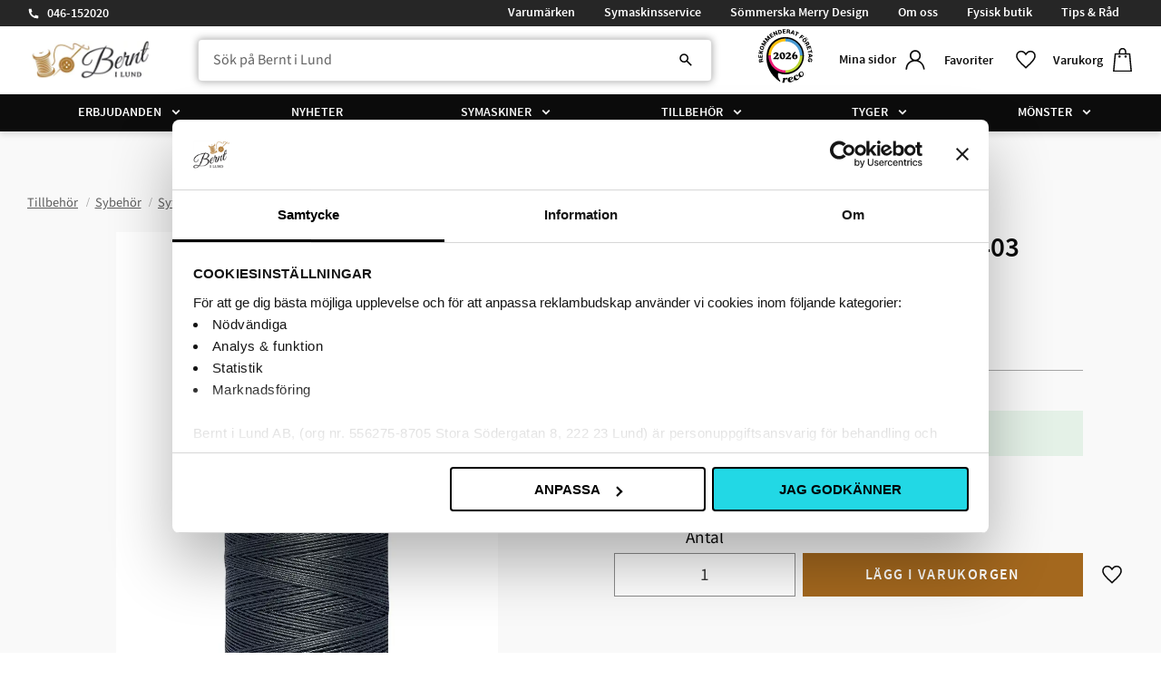

--- FILE ---
content_type: text/html; charset=UTF-8
request_url: https://www.berntilund.se/product/gutermannn-sytrad-100-m-bomull-61
body_size: 25475
content:
<!DOCTYPE html>
<html
     id="product-page"    class="no-js has-quick-shop has-boost-variant boost-button-select customer-accounts-enabled has-favorite-cart pricelist-1 incl-vat product-page product-7803 product-page-with-photoswipe category-92 root-category-978 theme-color-scheme-0 theme-background-pattern-0"
    lang="sv"
    dir="ltr"
    data-country="SE"
    data-currency="SEK"
>

    <head>
        <meta charset="UTF-8" />
        <title>Bomullstråd 100m Mörkgrå / 4403</title>
                    <meta name="description" content="&lt;ul&gt;&lt;li&gt;Normalgrov bomullstråd&lt;/li&gt;&lt;li&gt;100% bomull&lt;/li&gt;&lt;li&gt;Naturmaterial och går att färga om&lt;/li&gt;&lt;/ul&gt;" />
                <meta name="viewport" content="width=device-width, initial-scale=1" />
        
                            <link rel="shortcut icon" href="https://cdn.starwebserver.se/shops/bernt-i-lund-ab2/files/bernt-logo-4-jubileum-logo-230508-press_dupsbjo91.png?_=1690896272" />
        
                                    <link rel="canonical" href="https://www.berntilund.se/product/gutermannn-sytrad-100-m-bomull-61" />
        
                        
        
                    <script type="application/ld+json">
                [{"@id":"https:\/\/www.berntilund.se\/product\/gutermannn-sytrad-100-m-bomull-61","@context":"http:\/\/schema.org\/","name":"Bomullstr\u00e5d 100m M\u00f6rkgr\u00e5 \/ 4403","description":"<ul><li>Normalgrov bomullstr\u00e5d<\/li><li>100% bomull<\/li><li>Naturmaterial och g\u00e5r att f\u00e4rga om<\/li><\/ul>","image":["https:\/\/cdn.starwebserver.se\/shops\/bernt-i-lund-ab2\/files\/5736-4403.webp"],"@type":"Product","sku":"5736-4403","offers":{"@type":"Offer","price":"34","priceCurrency":"SEK","availability":"http:\/\/schema.org\/InStock","url":"https:\/\/www.berntilund.se\/product\/gutermannn-sytrad-100-m-bomull-61","itemCondition":"http:\/\/schema.org\/NewCondition"},"gtin":"4008015053628","mpn":"5736-4403"}]            </script>
                    <script type="application/ld+json">
                [{"@context":"https:\/\/schema.org","@type":"BreadcrumbList","itemListElement":[{"@type":"ListItem","position":1,"name":"Tillbeh\u00f6r","item":"https:\/\/www.berntilund.se\/category\/tillbehor"}]},{"@context":"https:\/\/schema.org","@type":"BreadcrumbList","itemListElement":[{"@type":"ListItem","position":1,"name":"Tillbeh\u00f6r","item":"https:\/\/www.berntilund.se\/category\/tillbehor"},{"@type":"ListItem","position":2,"name":"Sybeh\u00f6r","item":"https:\/\/www.berntilund.se\/category\/sybehor"}]},{"@context":"https:\/\/schema.org","@type":"BreadcrumbList","itemListElement":[{"@type":"ListItem","position":1,"name":"Tillbeh\u00f6r","item":"https:\/\/www.berntilund.se\/category\/tillbehor"},{"@type":"ListItem","position":2,"name":"Sybeh\u00f6r","item":"https:\/\/www.berntilund.se\/category\/sybehor"},{"@type":"ListItem","position":3,"name":"Sytr\u00e5d","item":"https:\/\/www.berntilund.se\/category\/sytrad"}]},{"@context":"https:\/\/schema.org","@type":"BreadcrumbList","itemListElement":[{"@type":"ListItem","position":1,"name":"Tillbeh\u00f6r","item":"https:\/\/www.berntilund.se\/category\/tillbehor"},{"@type":"ListItem","position":2,"name":"Sybeh\u00f6r","item":"https:\/\/www.berntilund.se\/category\/sybehor"},{"@type":"ListItem","position":3,"name":"Sytr\u00e5d","item":"https:\/\/www.berntilund.se\/category\/sytrad"},{"@type":"ListItem","position":4,"name":"Bomullstr\u00e5d","item":"https:\/\/www.berntilund.se\/category\/bomullstrad"}]},{"@context":"https:\/\/schema.org","@type":"BreadcrumbList","itemListElement":[{"@type":"ListItem","position":1,"name":"Varum\u00e4rken","item":"https:\/\/www.berntilund.se\/category\/varumarken"}]},{"@context":"https:\/\/schema.org","@type":"BreadcrumbList","itemListElement":[{"@type":"ListItem","position":1,"name":"Varum\u00e4rken","item":"https:\/\/www.berntilund.se\/category\/varumarken"},{"@type":"ListItem","position":2,"name":"G\u00fctermann","item":"https:\/\/www.berntilund.se\/category\/gutermann"}]}]            </script>
        
                        
                <link rel="stylesheet" href="https://cdn.starwebserver.se/61990/css/shop/shop.combined.min.css" />
                    <link rel="stylesheet" href="https://cdn.starwebserver.se/61990/css/shop/advanced-variants.min.css" />
                                  <link rel="stylesheet" href="https://cdn.starwebserver.se/61990/css/shop/quick-shop.min.css" />
                            <link rel="stylesheet" href="https://cdn.starwebserver.se/61990/css/shop/related-products-popup.min.css" />
                                            <script id="Cookiebot" src="https://consent.cookiebot.com/uc.js" data-cbid="c4e54983-3a5b-466b-a406-c7ab55e2d377" data-blockingmode="auto" type="text/javascript"></script>

<script data-cookieconsent="ignore">
	function consentCheck(a) {
		if (!window.Cookiebot || !window.Cookiebot.consent) {
			return false;
		}

		return window.Cookiebot.consent[a] ? false : true;
	}

	window.hrq = window.hrq || [];
	hrq.push(['init', 
		{
			trackingOptOut: consentCheck('marketing')
		}
	]);

	window.addEventListener('CookiebotOnConsentReady', () => {
		hrq.push(['setTrackingOptOut', 
			consentCheck('marketing')
		]);
	});
</script>

<script defer id="pertentoScript" src="https://app.pertento.ai/pertentoRuntime5.js?website-id=2667"></script>

<!-- Start of Sleeknote signup and lead generation tool - www.sleeknote.com -->
<script id="sleeknoteScript" type="text/javascript">
	(function () {
		var sleeknoteScriptTag = document.createElement("script");
		sleeknoteScriptTag.type = "text/javascript";
		sleeknoteScriptTag.charset = "utf-8";
		sleeknoteScriptTag.src = ("//sleeknotecustomerscripts.sleeknote.com/166020.js");
		var s = document.getElementById("sleeknoteScript");
		s.parentNode.insertBefore(sleeknoteScriptTag, s);
	})();
</script>
<!-- End of Sleeknote signup and lead generation tool - www.sleeknote.com -->

<script async data-environment="production" src="https://js.klarna.com/web-sdk/v1/klarna.js" data-client-id="b05e81d4-cc43-5b5f-98bb-c6aad8342405"></script>
<meta name="google-site-verification" content="YpWd_2GYRBZqaCZZ45SLZk5GKwiFWBIfcboRv1l5iNA" />

<link rel="stylesheet" href="https://cdnjs.cloudflare.com/ajax/libs/font-awesome/6.5.1/css/all.min.css">
        
                            <link rel="stylesheet" href="https://cdn.starwebserver.se/61990/themes/william/css/theme-plugins.combined.min.css" />
                    <link rel="stylesheet" href="https://cdn.starwebserver.se/61990/themes/william/css/theme.min.css" />
        
                    <link rel="stylesheet" href="https://cdn.starwebserver.se/shops/bernt-i-lund-ab2/themes/william/css/shop-custom.min.css?_=1768472605" />
        
                <link href="https://fonts.googleapis.com/icon?family=Material+Icons" rel="stylesheet">

                <script>
            var docElement = document.documentElement;
            docElement.className = docElement.className.replace('no-js', 'js');
            eval(decodeURIComponent(Array.prototype.map.call(atob('dmFyIGQ9J3d3dy5iZXJudGlsdW5kLnNlJzt2YXIgZT0nd3d3LmJlcm50aWx1bmQuc2UnO2lmKHdpbmRvdy5sb2NhdGlvbi5ob3N0bmFtZSAhPSBkICYmIHdpbmRvdy5sb2NhdGlvbi5ob3N0bmFtZSAhPSBlKXt3aW5kb3cubG9jYXRpb249J2h0dHA6Ly8nK2Q7fQ=='), function(c) {
                    return '%' + ('00' + c.charCodeAt(0).toString(16)).slice(-2)
                }).join('')));        </script>

                                            <meta property="og:site_name" content="Bernt i Lund" />
                                                <meta property="og:type" content="product" />
                                                <meta property="og:locale" content="sv_SE" />
                                                <meta property="og:title" content="Bomullstråd 100m Mörkgrå / 4403" />
                                                <meta property="og:url" content="https://www.berntilund.se/product/gutermannn-sytrad-100-m-bomull-61" />
                                                <meta property="og:description" content="&lt;ul&gt;&lt;li&gt;Normalgrov bomullstråd&lt;/li&gt;&lt;li&gt;100% bomull&lt;/li&gt;&lt;li&gt;Naturmaterial och går att färga om&lt;/li&gt;&lt;/ul&gt;" />
                                                <meta property="og:image" content="https://cdn.starwebserver.se/shops/bernt-i-lund-ab2/files/cache/5736-4403_grande.webp?_=1705056157" />
                            <meta name="sws:no-image-url" content="https://cdn.starwebserver.se/img/no-image.png" />

                    <script>
                !function(f,b,e,v,n,t,s)
                {if(f.fbq)return;n=f.fbq=function(){n.callMethod?
                n.callMethod.apply(n,arguments):n.queue.push(arguments)};
                if(!f._fbq)f._fbq=n;n.push=n;n.loaded=!0;n.version='2.0';
                n.queue=[];t=b.createElement(e);t.async=!0;
                t.src=v;s=b.getElementsByTagName(e)[0];
                s.parentNode.insertBefore(t,s)}(window, document,'script',
                'https://connect.facebook.net/en_US/fbevents.js');
                fbq('init', '230110434573100');
                fbq('track', 'PageView', null, {eventID: '6971348e5cc334.36442658'});
            </script>
            <noscript><img height="1" width="1" style="display:none"
                src="https://www.facebook.com/tr?id=230110434573100&ev=PageView&noscript=1"
            /></noscript>
        
        
                  <!-- Global site tag (gtag.js) - Google Analytics -->
          <script async src="https://www.googletagmanager.com/gtag/js?id=G-XV179V30ZT"></script>
          <script>
              window.dataLayer = window.dataLayer || [];
              function gtag(){dataLayer.push(arguments);}
              gtag('js', new Date());

              gtag('config', 'G-XV179V30ZT', { 'anonymize_ip': true });
          </script>
        
        <script>
            var ecommerceContainerIdToProducts = {};

                      
                                                gtag('event', 'view_item', {"currency":"SEK","value":34,"items":[{"item_id":"5736-4403","item_name":"Bomullstr\u00e5d 100m M\u00f6rkgr\u00e5 \/ 4403","currency":"SEK","price":34,"quantity":1,"item_category":"Tillbeh\u00f6r","item_category2":"Sybeh\u00f6r","item_category3":"Sytr\u00e5d","item_category4":"Bomullstr\u00e5d","item_category5":"Varum\u00e4rken","item_category6":"G\u00fctermann","item_category7":"Test ny lagerstatus max 1 vecka"}]});
                
                                    window.dataLayer = window.dataLayer || [];
                    dataLayer.push({ecommerce: null});
                    dataLayer.push(
                        {event: 'view_item', ecommerce: {"currency":"SEK","value":34,"items":[{"item_id":"5736-4403","item_name":"Bomullstr\u00e5d 100m M\u00f6rkgr\u00e5 \/ 4403","currency":"SEK","price":34,"quantity":1,"item_category":"Tillbeh\u00f6r","item_category2":"Sybeh\u00f6r","item_category3":"Sytr\u00e5d","item_category4":"Bomullstr\u00e5d","item_category5":"Varum\u00e4rken","item_category6":"G\u00fctermann","item_category7":"Test ny lagerstatus max 1 vecka"}]}}
                    );
                                                                gtag('event', 'view_item_list', {"item_list_id":"PDPRelatedProducts","item_list_name":"PDP Related products","items":[]});
                
                                    window.dataLayer = window.dataLayer || [];
                    dataLayer.push({ecommerce: null});
                    dataLayer.push(
                        {event: 'view_item_list', ecommerce: {"item_list_id":"PDPRelatedProducts","item_list_name":"PDP Related products","items":[]}}
                    );
                            
            // use Object.assign to cast empty array to object
            ecommerceContainerIdToProducts = Object.assign({}, {"pdp":{"5736-4403":{"item_id":"5736-4403","item_name":"Bomullstr\u00e5d 100m M\u00f6rkgr\u00e5 \/ 4403","currency":"SEK","price":34,"quantity":1,"item_category":"Tillbeh\u00f6r","item_category2":"Sybeh\u00f6r","item_category3":"Sytr\u00e5d","item_category4":"Bomullstr\u00e5d","item_category5":"Varum\u00e4rken","item_category6":"G\u00fctermann","item_category7":"Test ny lagerstatus max 1 vecka"}},"PDPRelatedProducts":[]});
                </script>

                                    <script>
                    window.dataLayer = window.dataLayer || [];
                    dataLayer.push(
                        {"productId":"5736-4403","currency":"SEK","productPrice":"34"}                    );
                </script>
                        <script>(function(w,d,s,l,i){w[l]=w[l]||[];w[l].push({'gtm.start':
                        new Date().getTime(),event:'gtm.js'});var f=d.getElementsByTagName(s)[0],
                    j=d.createElement(s),dl=l!='dataLayer'?'&l='+l:'';j.async=true;j.src=
                    'https://www.googletagmanager.com/gtm.js?id='+i+dl;f.parentNode.insertBefore(j,f);
                })(window,document,'script','dataLayer','GTM-5JSLW8R');
            </script>
        
                    <script defer src="https://helloretailcdn.com/helloretail.js"></script>
            <script defer src="https://cdn.starwebserver.se/61990/js/shop/hello-retail.min.js" crossorigin="anonymous"></script>
            </head>
    <body>
          
            <script
                async
                data-environment="production"
                src="https://js.klarna.com/web-sdk/v1/klarna.js"
                data-client-id="b05e81d4-cc43-5b5f-98bb-c6aad8342405"
            ></script>
        
            <script>
                window.KlarnaOnsiteService = window.KlarnaOnsiteService || [];
            </script>
            
                <noscript><iframe src="https://www.googletagmanager.com/ns.html?id=GTM-5JSLW8R"
                              height="0" width="0" style="display:none;visibility:hidden"></iframe>
            </noscript>
        
        
                                <div id="page-container">

    <header id="site-header" class="site-header">
        <div class="wrapper site-header-wrapper">
            <div class="content site-header-content">

                <div class="header-items">
                    <div class="header-item header-item-1 region header-region header-region-1 has-text-block has-menu-block" data-region="headerTop" >    <div class="block text-block block-598 class-header-block class-contact one-column-text-block one column-content" >
                <div class="column">
            <p><a href="tel:046-152020">046-152020</a></p>
        </div>
            </div>

<nav class="block menu-block block-600 menu-block-with-flyout-menu class-info-menu custom custom-menu-block" aria-label="Meny">

    
    <ul class="menu menu-level-1" role="menubar">
                                <li class="menu-item menu-item-330 menu-level-1-item "
                            data-id="330"
                            data-level="1"
                            role="none"
                        >
                            <a href="/category/varumarken"  title="Varumärken"
                                class="menu-title menu-title-330 menu-level-1-title "
                                data-level="1"
                                role="menuitem"
                                
                            >Varumärken</a>
            
            
                        </li>
                        <li class="menu-item menu-item-146 menu-level-1-item "
                            data-id="146"
                            data-level="1"
                            role="none"
                        >
                            <a href="/page/symaskinsservice"  title="Symaskinsservice"
                                class="menu-title menu-title-146 menu-level-1-title "
                                data-level="1"
                                role="menuitem"
                                
                            >Symaskinsservice</a>
            
            
                        </li>
                        <li class="menu-item menu-item-145 menu-level-1-item "
                            data-id="145"
                            data-level="1"
                            role="none"
                        >
                            <a href="/page/merry-design"  title="Sömmerska Merry Design"
                                class="menu-title menu-title-145 menu-level-1-title "
                                data-level="1"
                                role="menuitem"
                                
                            >Sömmerska Merry Design</a>
            
            
                        </li>
                        <li class="menu-item menu-item-147 menu-level-1-item "
                            data-id="147"
                            data-level="1"
                            role="none"
                        >
                            <a href="/page/om-oss"  title="Om oss"
                                class="menu-title menu-title-147 menu-level-1-title "
                                data-level="1"
                                role="menuitem"
                                
                            >Om oss</a>
            
            
                        </li>
                        <li class="menu-item menu-item-317 menu-level-1-item "
                            data-id="317"
                            data-level="1"
                            role="none"
                        >
                            <a href="/page/fysisk-butik"  title="Fysisk butik"
                                class="menu-title menu-title-317 menu-level-1-title "
                                data-level="1"
                                role="menuitem"
                                
                            >Fysisk butik</a>
            
            
                        </li>
                        <li class="menu-item menu-item-148 menu-level-1-item "
                            data-id="148"
                            data-level="1"
                            role="none"
                        >
                            <a href="/blog"  title="Tips &amp; Råd"
                                class="menu-title menu-title-148 menu-level-1-title "
                                data-level="1"
                                role="menuitem"
                                
                            >Tips &amp; Råd</a>
            
            
                        </li>
            </ul>
</nav>

        <script type="text/x-mustache" id="nodesPartialTmpl">
    {{#nodes}}
        {{^hidden}}
            <li class="menu-item menu-item-{{nodeId}} menu-level-{{nodeLevel}}-item {{cssClasses}}{{#dynamicNode}} dynamic-menu-item{{/dynamicNode}}{{#hasChildren}} menu-item-has-children{{/hasChildren}}"
                data-id="{{nodeId}}"
                data-level="{{nodeLevel}}"
                role="none"
            >
                <a href="{{permalink}}" {{#newWindow}}target="_blank" rel="noopener"{{/newWindow}} title="{{value}}"
                    class="menu-title menu-title-{{nodeId}} menu-level-{{nodeLevel}}-title {{cssClasses}}{{#dynamicNode}} dynamic-menu-title{{/dynamicNode}}{{#hasChildren}} menu-title-has-children{{/hasChildren}}"
                    data-level="{{nodeLevel}}"
                    role="menuitem"
                    {{#hasChildren}}aria-haspopup="true" aria-expanded="false"{{/hasChildren}}
                >{{value}}</a>

                {{#hasChildren}}
                    <span class="{{#dynamicNode}}toggle-dynamic-child-menu{{/dynamicNode}}{{^dynamicNode}}toggle-static-child-menu{{/dynamicNode}} toggle-child-menu" role="button" tabindex="0" aria-label="Visa underkategorier" aria-expanded="false" aria-controls="submenu-{{nodeId}}"></span>

                    <ul class="menu menu-level-{{childNodeLevel}}" data-level="{{childNodeLevel}}" role="menu" aria-label="Underkategorier">
                        {{>nodesPartial}}
                    </ul>
                {{/hasChildren}}

            </li>
        {{/hidden}}
    {{/nodes}}
</script>
    <script type="text/x-mustache" id="menuTreeTmpl">
            {{>nodesPartial}}
        </script>
</div>
                    <div class="header-item header-item-2">
                        <a href="https://www.berntilund.se" id="home"><img id="shop-logo" src="https://cdn.starwebserver.se/shops/bernt-i-lund-ab2/files/websitelogo-kopiera_dupjp5ib1.png?_=1683639008" alt="Bernt i Lund" width="654" height="200" /></a>
                        <div class="region header-region header-region-2 " data-region="headerMiddle" ></div>
                    </div>
                    <div class="header-item header-item-3 region header-region header-region-3 has-text-block has-ace-text-block has-search-block has-cart-block has-menu-block" data-region="header" >    <div class="block text-block block-601 class-header-block class-logotype one-column-text-block one column-content" >
                    <a href="https://www.berntilund.se">
                <div class="column">
            <p><img src='https://cdn.starwebserver.se/shops/bernt-i-lund-ab2/files/cache/websitelogo-kopiera_tiny.webp?_=1705659712' srcset='https://cdn.starwebserver.se/shops/bernt-i-lund-ab2/files/cache/websitelogo-kopiera_micro.webp?_=1705659712 100w, https://cdn.starwebserver.se/shops/bernt-i-lund-ab2/files/cache/websitelogo-kopiera_tiny.webp?_=1705659712 300w' alt=''class='' height='92' width='300'></p>
        </div>
                    </a>
            </div>
<div class="block ace-text-block block-569 class-stamp">
    <div id="reco--badge-2026"></div>
  <script src="https://widget.reco.se/badge/2026/690054.js"></script>
</div>
<div class="block search-block block-602">
    <h3>Sök</h3>
    <div class="content">
        <form action="/search" method="get">
            <div class="field-wrap search-type required">
                <label for="search-field-block-602" class="caption"><span>Sök produkter & kategorier</span></label>
                <div class="control">
                    <input type="search" name="q" id="search-field-block-602" class="autocomplete" value="" placeholder="Sök" data-text-header="Produkter" data-text-link="Visa alla" aria-label="Sök produkter &amp; kategorier" />
                </div>
            </div>
            <button type="submit" aria-label="Sök"><span aria-hidden="true">Sök</span></button>
        </form>
    </div>
</div>    <div class="block text-block block-603 class-header-block class-mypages one-column-text-block one column-content" >
                    <a href="https://www.berntilund.se/customer">
                <div class="column">
            <p>Mina sidor</p>
        </div>
                    </a>
            </div>
    <div class="block text-block block-604 class-header-text class-favorite-text one-column-text-block one column-content" >
                <div class="column">
            <p>Favoriter</p>
        </div>
            </div>
    <div class="block text-block block-605 class-header-text class-cart-text one-column-text-block one column-content" >
                <div class="column">
            <p>Varukorg</p>
        </div>
            </div>
    <div class="block favorite-cart-block block-26">
        <div class="favorite block open-off-canvas-favorites" role="button" tabindex="0" aria-label="Favoriter">
            <div class="favorite-wrap">
                <span class="favorite-title visually-hidden">Favoriter</span>
                <span class="favorite-item-count quantity">
                    <span class="favorite-items-count-label visually-hidden">Antal favoriter: </span>
                    <span class="number"></span>
                </span>
            </div>
        </div>
                <div class="favorite-cart block open-off-canvas-products">
            <div class="cart-wrap">
                <div class="header favorite-cart-header" href="/checkout" role="button" tabindex="0" aria-label="Kundvagn">
                    <span class="favorite-cart-title visually-hidden">Kundvagn</span>
                    <span class="product-item-count quantity">
                        <span class="cart-items-count-label visually-hidden">Antal produkter: </span>
                        <span class="number"></span>
                    </span>
                    <span class="favorite-cart-icon" aria-hidden="true"></span>
                </div>
            </div>
            <span class="cart-item-total-price quantity hide">
                <span class="number"></span>
            </span>
        </div>
            </div> <!-- /.favorite-cart-block -->

<nav class="block menu-block block-54 menu-block-with-mega-dropdown-menu class-main-menu custom custom-menu-block" aria-label="Meny">

    
    <ul class="menu menu-level-1" role="menubar">
                                <li class="menu-item menu-item-157 menu-level-1-item has-children dynamic-menu-item menu-item-has-children"
                            data-id="157"
                            data-level="1"
                            role="none"
                        >
                            <a href="/category/kampanjer"  title="Erbjudanden"
                                class="menu-title menu-title-157 menu-level-1-title has-children dynamic-menu-title menu-title-has-children"
                                data-level="1"
                                role="menuitem"
                                aria-haspopup="true" aria-expanded="false"
                            >Erbjudanden</a>
            
                                <span class="toggle-dynamic-child-menu toggle-child-menu" role="button" tabindex="0" aria-label="Visa underkategorier" aria-expanded="false" aria-controls="submenu-157"></span>
            
                                <ul class="menu menu-level-2" data-level="2" role="menu" aria-label="Underkategorier">
                                </ul>
            
                        </li>
                        <li class="menu-item menu-item-150 menu-level-1-item  dynamic-menu-item"
                            data-id="150"
                            data-level="1"
                            role="none"
                        >
                            <a href="/category/nyheter"  title="Nyheter"
                                class="menu-title menu-title-150 menu-level-1-title  dynamic-menu-title"
                                data-level="1"
                                role="menuitem"
                                
                            >Nyheter</a>
            
            
                        </li>
                        <li class="menu-item menu-item-169 menu-level-1-item has-children menu-item-has-children"
                            data-id="169"
                            data-level="1"
                            role="none"
                        >
                            <a href="/category/symaskiner"  title="Symaskiner"
                                class="menu-title menu-title-169 menu-level-1-title has-children menu-title-has-children"
                                data-level="1"
                                role="menuitem"
                                aria-haspopup="true" aria-expanded="false"
                            >Symaskiner</a>
            
                                <span class="toggle-static-child-menu toggle-child-menu" role="button" tabindex="0" aria-label="Visa underkategorier" aria-expanded="false" aria-controls="submenu-169"></span>
            
                                <ul class="menu menu-level-2" data-level="2" role="menu" aria-label="Underkategorier">
                                                <li class="menu-item menu-item-158 menu-level-2-item  dynamic-menu-item"
                                                    data-id="158"
                                                    data-level="2"
                                                    role="none"
                                                >
                                                    <a href="/category/symaskinskampanjer"  title="Symaskinskampanjer"
                                                        class="menu-title menu-title-158 menu-level-2-title  dynamic-menu-title"
                                                        data-level="2"
                                                        role="menuitem"
                                                        
                                                    >Symaskinskampanjer</a>
                                    
                                    
                                                </li>
                                                <li class="menu-item menu-item-170 menu-level-2-item has-children menu-item-has-children"
                                                    data-id="170"
                                                    data-level="2"
                                                    role="none"
                                                >
                                                    <a href="/category/symaskiner-mekaniska"  title="Mekaniska symaskiner"
                                                        class="menu-title menu-title-170 menu-level-2-title has-children menu-title-has-children"
                                                        data-level="2"
                                                        role="menuitem"
                                                        aria-haspopup="true" aria-expanded="false"
                                                    >Mekaniska symaskiner</a>
                                    
                                                        <span class="toggle-static-child-menu toggle-child-menu" role="button" tabindex="0" aria-label="Visa underkategorier" aria-expanded="false" aria-controls="submenu-170"></span>
                                    
                                                        <ul class="menu menu-level-3" data-level="3" role="menu" aria-label="Underkategorier">
                                                                        <li class="menu-item menu-item-264 menu-level-3-item "
                                                                            data-id="264"
                                                                            data-level="3"
                                                                            role="none"
                                                                        >
                                                                            <a href="https://www.berntilund.se/product/janome-1522"  title="Janome 1522"
                                                                                class="menu-title menu-title-264 menu-level-3-title "
                                                                                data-level="3"
                                                                                role="menuitem"
                                                                                
                                                                            >Janome 1522</a>
                                                            
                                                            
                                                                        </li>
                                                                        <li class="menu-item menu-item-265 menu-level-3-item "
                                                                            data-id="265"
                                                                            data-level="3"
                                                                            role="none"
                                                                        >
                                                                            <a href="https://www.berntilund.se/product/hild-525s"  title="Janome Hild"
                                                                                class="menu-title menu-title-265 menu-level-3-title "
                                                                                data-level="3"
                                                                                role="menuitem"
                                                                                
                                                                            >Janome Hild</a>
                                                            
                                                            
                                                                        </li>
                                                                        <li class="menu-item menu-item-266 menu-level-3-item "
                                                                            data-id="266"
                                                                            data-level="3"
                                                                            role="none"
                                                                        >
                                                                            <a href="https://www.berntilund.se/product/easy-jeans-1800"  title="Janome Easy Jeans"
                                                                                class="menu-title menu-title-266 menu-level-3-title "
                                                                                data-level="3"
                                                                                role="menuitem"
                                                                                
                                                                            >Janome Easy Jeans</a>
                                                            
                                                            
                                                                        </li>
                                                        </ul>
                                    
                                                </li>
                                                <li class="menu-item menu-item-171 menu-level-2-item has-children menu-item-has-children"
                                                    data-id="171"
                                                    data-level="2"
                                                    role="none"
                                                >
                                                    <a href="/category/datoriserade-symaskiner"  title="Datoriserade symaskiner"
                                                        class="menu-title menu-title-171 menu-level-2-title has-children menu-title-has-children"
                                                        data-level="2"
                                                        role="menuitem"
                                                        aria-haspopup="true" aria-expanded="false"
                                                    >Datoriserade symaskiner</a>
                                    
                                                        <span class="toggle-static-child-menu toggle-child-menu" role="button" tabindex="0" aria-label="Visa underkategorier" aria-expanded="false" aria-controls="submenu-171"></span>
                                    
                                                        <ul class="menu menu-level-3" data-level="3" role="menu" aria-label="Underkategorier">
                                                                        <li class="menu-item menu-item-267 menu-level-3-item "
                                                                            data-id="267"
                                                                            data-level="3"
                                                                            role="none"
                                                                        >
                                                                            <a href="https://www.berntilund.se/product/driva-1030"  title="Janome Driva"
                                                                                class="menu-title menu-title-267 menu-level-3-title "
                                                                                data-level="3"
                                                                                role="menuitem"
                                                                                
                                                                            >Janome Driva</a>
                                                            
                                                            
                                                                        </li>
                                                                        <li class="menu-item menu-item-268 menu-level-3-item "
                                                                            data-id="268"
                                                                            data-level="3"
                                                                            role="none"
                                                                        >
                                                                            <a href="https://www.berntilund.se/product/janome-2050-faebrik"  title="Janome 2050 Fæbrik"
                                                                                class="menu-title menu-title-268 menu-level-3-title "
                                                                                data-level="3"
                                                                                role="menuitem"
                                                                                
                                                                            >Janome 2050 Fæbrik</a>
                                                            
                                                            
                                                                        </li>
                                                                        <li class="menu-item menu-item-335 menu-level-3-item "
                                                                            data-id="335"
                                                                            data-level="3"
                                                                            role="none"
                                                                        >
                                                                            <a href="https://www.berntilund.se/product/janome-sewla"  title="Janome SewLa"
                                                                                class="menu-title menu-title-335 menu-level-3-title "
                                                                                data-level="3"
                                                                                role="menuitem"
                                                                                
                                                                            >Janome SewLa</a>
                                                            
                                                            
                                                                        </li>
                                                                        <li class="menu-item menu-item-269 menu-level-3-item "
                                                                            data-id="269"
                                                                            data-level="3"
                                                                            role="none"
                                                                        >
                                                                            <a href="https://www.berntilund.se/product/allvis-740-dc"  title="Janome Allvis"
                                                                                class="menu-title menu-title-269 menu-level-3-title "
                                                                                data-level="3"
                                                                                role="menuitem"
                                                                                
                                                                            >Janome Allvis</a>
                                                            
                                                            
                                                                        </li>
                                                                        <li class="menu-item menu-item-270 menu-level-3-item "
                                                                            data-id="270"
                                                                            data-level="3"
                                                                            role="none"
                                                                        >
                                                                            <a href="https://www.berntilund.se/product/dc-embla"  title="Janome Embla"
                                                                                class="menu-title menu-title-270 menu-level-3-title "
                                                                                data-level="3"
                                                                                role="menuitem"
                                                                                
                                                                            >Janome Embla</a>
                                                            
                                                            
                                                                        </li>
                                                                        <li class="menu-item menu-item-271 menu-level-3-item "
                                                                            data-id="271"
                                                                            data-level="3"
                                                                            role="none"
                                                                        >
                                                                            <a href="https://www.berntilund.se/product/decor-monogram-7200"  title="Janome Decor Monogram 7200"
                                                                                class="menu-title menu-title-271 menu-level-3-title "
                                                                                data-level="3"
                                                                                role="menuitem"
                                                                                
                                                                            >Janome Decor Monogram 7200</a>
                                                            
                                                            
                                                                        </li>
                                                                        <li class="menu-item menu-item-272 menu-level-3-item "
                                                                            data-id="272"
                                                                            data-level="3"
                                                                            role="none"
                                                                        >
                                                                            <a href="https://www.berntilund.se/product/skyline-s3"  title="Janome Skyline S3"
                                                                                class="menu-title menu-title-272 menu-level-3-title "
                                                                                data-level="3"
                                                                                role="menuitem"
                                                                                
                                                                            >Janome Skyline S3</a>
                                                            
                                                            
                                                                        </li>
                                                                        <li class="menu-item menu-item-273 menu-level-3-item "
                                                                            data-id="273"
                                                                            data-level="3"
                                                                            role="none"
                                                                        >
                                                                            <a href="https://www.berntilund.se/product/skyline-s5"  title="Janome Skyline S5"
                                                                                class="menu-title menu-title-273 menu-level-3-title "
                                                                                data-level="3"
                                                                                role="menuitem"
                                                                                
                                                                            >Janome Skyline S5</a>
                                                            
                                                            
                                                                        </li>
                                                                        <li class="menu-item menu-item-274 menu-level-3-item "
                                                                            data-id="274"
                                                                            data-level="3"
                                                                            role="none"
                                                                        >
                                                                            <a href="https://www.berntilund.se/product/skyline-s7"  title="Janome Skyline S7"
                                                                                class="menu-title menu-title-274 menu-level-3-title "
                                                                                data-level="3"
                                                                                role="menuitem"
                                                                                
                                                                            >Janome Skyline S7</a>
                                                            
                                                            
                                                                        </li>
                                                                        <li class="menu-item menu-item-275 menu-level-3-item "
                                                                            data-id="275"
                                                                            data-level="3"
                                                                            role="none"
                                                                        >
                                                                            <a href="https://www.berntilund.se/product/memory-craft-horizon-6700"  title="Janome Memory Craft 6700P"
                                                                                class="menu-title menu-title-275 menu-level-3-title "
                                                                                data-level="3"
                                                                                role="menuitem"
                                                                                
                                                                            >Janome Memory Craft 6700P</a>
                                                            
                                                            
                                                                        </li>
                                                                        <li class="menu-item menu-item-276 menu-level-3-item "
                                                                            data-id="276"
                                                                            data-level="3"
                                                                            role="none"
                                                                        >
                                                                            <a href="https://www.berntilund.se/product/memory-craft-9480qcp"  title="Janome Memory Craft 9480QCP"
                                                                                class="menu-title menu-title-276 menu-level-3-title "
                                                                                data-level="3"
                                                                                role="menuitem"
                                                                                
                                                                            >Janome Memory Craft 9480QCP</a>
                                                            
                                                            
                                                                        </li>
                                                                        <li class="menu-item menu-item-277 menu-level-3-item "
                                                                            data-id="277"
                                                                            data-level="3"
                                                                            role="none"
                                                                        >
                                                                            <a href="https://www.berntilund.se/product/continental-m8-professional"  title="Janome Continental M8 Professional"
                                                                                class="menu-title menu-title-277 menu-level-3-title "
                                                                                data-level="3"
                                                                                role="menuitem"
                                                                                
                                                                            >Janome Continental M8 Professional</a>
                                                            
                                                            
                                                                        </li>
                                                        </ul>
                                    
                                                </li>
                                                <li class="menu-item menu-item-172 menu-level-2-item has-children menu-item-has-children"
                                                    data-id="172"
                                                    data-level="2"
                                                    role="none"
                                                >
                                                    <a href="/category/broderimaskiner"  title="Broderimaskiner"
                                                        class="menu-title menu-title-172 menu-level-2-title has-children menu-title-has-children"
                                                        data-level="2"
                                                        role="menuitem"
                                                        aria-haspopup="true" aria-expanded="false"
                                                    >Broderimaskiner</a>
                                    
                                                        <span class="toggle-static-child-menu toggle-child-menu" role="button" tabindex="0" aria-label="Visa underkategorier" aria-expanded="false" aria-controls="submenu-172"></span>
                                    
                                                        <ul class="menu menu-level-3" data-level="3" role="menu" aria-label="Underkategorier">
                                                                        <li class="menu-item menu-item-278 menu-level-3-item "
                                                                            data-id="278"
                                                                            data-level="3"
                                                                            role="none"
                                                                        >
                                                                            <a href="https://www.berntilund.se/product/janome-550e"  title="Janome Memory Craft 550E"
                                                                                class="menu-title menu-title-278 menu-level-3-title "
                                                                                data-level="3"
                                                                                role="menuitem"
                                                                                
                                                                            >Janome Memory Craft 550E</a>
                                                            
                                                            
                                                                        </li>
                                                                        <li class="menu-item menu-item-280 menu-level-3-item "
                                                                            data-id="280"
                                                                            data-level="3"
                                                                            role="none"
                                                                        >
                                                                            <a href="https://www.berntilund.se/product/janome-mb7"  title="Janome MB7"
                                                                                class="menu-title menu-title-280 menu-level-3-title "
                                                                                data-level="3"
                                                                                role="menuitem"
                                                                                
                                                                            >Janome MB7</a>
                                                            
                                                            
                                                                        </li>
                                                                        <li class="menu-item menu-item-281 menu-level-3-item "
                                                                            data-id="281"
                                                                            data-level="3"
                                                                            role="none"
                                                                        >
                                                                            <a href="https://www.berntilund.se/product/continental-m17"  title="Janome Continental M17"
                                                                                class="menu-title menu-title-281 menu-level-3-title "
                                                                                data-level="3"
                                                                                role="menuitem"
                                                                                
                                                                            >Janome Continental M17</a>
                                                            
                                                            
                                                                        </li>
                                                        </ul>
                                    
                                                </li>
                                                <li class="menu-item menu-item-173 menu-level-2-item has-children menu-item-has-children"
                                                    data-id="173"
                                                    data-level="2"
                                                    role="none"
                                                >
                                                    <a href="/category/overlock"  title="Overlockmaskiner"
                                                        class="menu-title menu-title-173 menu-level-2-title has-children menu-title-has-children"
                                                        data-level="2"
                                                        role="menuitem"
                                                        aria-haspopup="true" aria-expanded="false"
                                                    >Overlockmaskiner</a>
                                    
                                                        <span class="toggle-static-child-menu toggle-child-menu" role="button" tabindex="0" aria-label="Visa underkategorier" aria-expanded="false" aria-controls="submenu-173"></span>
                                    
                                                        <ul class="menu menu-level-3" data-level="3" role="menu" aria-label="Underkategorier">
                                                                        <li class="menu-item menu-item-282 menu-level-3-item "
                                                                            data-id="282"
                                                                            data-level="3"
                                                                            role="none"
                                                                        >
                                                                            <a href="https://www.berntilund.se/product/my-lock-644d-inkl-parlfo"  title="Janome My Lock 644D"
                                                                                class="menu-title menu-title-282 menu-level-3-title "
                                                                                data-level="3"
                                                                                role="menuitem"
                                                                                
                                                                            >Janome My Lock 644D</a>
                                                            
                                                            
                                                                        </li>
                                                                        <li class="menu-item menu-item-283 menu-level-3-item "
                                                                            data-id="283"
                                                                            data-level="3"
                                                                            role="none"
                                                                        >
                                                                            <a href="https://www.berntilund.se/product/at2000d-professional"  title="Janome AT2000D Professional"
                                                                                class="menu-title menu-title-283 menu-level-3-title "
                                                                                data-level="3"
                                                                                role="menuitem"
                                                                                
                                                                            >Janome AT2000D Professional</a>
                                                            
                                                            
                                                                        </li>
                                                                        <li class="menu-item menu-item-284 menu-level-3-item "
                                                                            data-id="284"
                                                                            data-level="3"
                                                                            role="none"
                                                                        >
                                                                            <a href="https://www.berntilund.se/product/baby-lock-victory"  title="Baby Lock Victory"
                                                                                class="menu-title menu-title-284 menu-level-3-title "
                                                                                data-level="3"
                                                                                role="menuitem"
                                                                                
                                                                            >Baby Lock Victory</a>
                                                            
                                                            
                                                                        </li>
                                                                        <li class="menu-item menu-item-285 menu-level-3-item "
                                                                            data-id="285"
                                                                            data-level="3"
                                                                            role="none"
                                                                        >
                                                                            <a href="https://www.berntilund.se/product/baby-lock-acclaim"  title="Baby Lock Acclaim"
                                                                                class="menu-title menu-title-285 menu-level-3-title "
                                                                                data-level="3"
                                                                                role="menuitem"
                                                                                
                                                                            >Baby Lock Acclaim</a>
                                                            
                                                            
                                                                        </li>
                                                                        <li class="menu-item menu-item-286 menu-level-3-item "
                                                                            data-id="286"
                                                                            data-level="3"
                                                                            role="none"
                                                                        >
                                                                            <a href="https://www.berntilund.se/product/baby-lock-gloria"  title="Baby Lock Gloria"
                                                                                class="menu-title menu-title-286 menu-level-3-title "
                                                                                data-level="3"
                                                                                role="menuitem"
                                                                                
                                                                            >Baby Lock Gloria</a>
                                                            
                                                            
                                                                        </li>
                                                        </ul>
                                    
                                                </li>
                                                <li class="menu-item menu-item-175 menu-level-2-item has-children menu-item-has-children"
                                                    data-id="175"
                                                    data-level="2"
                                                    role="none"
                                                >
                                                    <a href="/category/cover"  title="Covermaskiner"
                                                        class="menu-title menu-title-175 menu-level-2-title has-children menu-title-has-children"
                                                        data-level="2"
                                                        role="menuitem"
                                                        aria-haspopup="true" aria-expanded="false"
                                                    >Covermaskiner</a>
                                    
                                                        <span class="toggle-static-child-menu toggle-child-menu" role="button" tabindex="0" aria-label="Visa underkategorier" aria-expanded="false" aria-controls="submenu-175"></span>
                                    
                                                        <ul class="menu menu-level-3" data-level="3" role="menu" aria-label="Underkategorier">
                                                                        <li class="menu-item menu-item-287 menu-level-3-item "
                                                                            data-id="287"
                                                                            data-level="3"
                                                                            role="none"
                                                                        >
                                                                            <a href="https://www.berntilund.se/product/cover-pro-2000-cpx"  title="Janome Cover Pro 2000"
                                                                                class="menu-title menu-title-287 menu-level-3-title "
                                                                                data-level="3"
                                                                                role="menuitem"
                                                                                
                                                                            >Janome Cover Pro 2000</a>
                                                            
                                                            
                                                                        </li>
                                                                        <li class="menu-item menu-item-288 menu-level-3-item "
                                                                            data-id="288"
                                                                            data-level="3"
                                                                            role="none"
                                                                        >
                                                                            <a href="https://www.berntilund.se/product/janome-cover-pro-3000p"  title="Janome Cover Pro 3000"
                                                                                class="menu-title menu-title-288 menu-level-3-title "
                                                                                data-level="3"
                                                                                role="menuitem"
                                                                                
                                                                            >Janome Cover Pro 3000</a>
                                                            
                                                            
                                                                        </li>
                                                                        <li class="menu-item menu-item-289 menu-level-3-item "
                                                                            data-id="289"
                                                                            data-level="3"
                                                                            role="none"
                                                                        >
                                                                            <a href="https://www.berntilund.se/product/baby-lock-euphoria"  title="Baby Lock Euphoria"
                                                                                class="menu-title menu-title-289 menu-level-3-title "
                                                                                data-level="3"
                                                                                role="menuitem"
                                                                                
                                                                            >Baby Lock Euphoria</a>
                                                            
                                                            
                                                                        </li>
                                                                        <li class="menu-item menu-item-290 menu-level-3-item "
                                                                            data-id="290"
                                                                            data-level="3"
                                                                            role="none"
                                                                        >
                                                                            <a href="https://www.berntilund.se/product/baby-lock-primo"  title="Baby Lock Primo"
                                                                                class="menu-title menu-title-290 menu-level-3-title "
                                                                                data-level="3"
                                                                                role="menuitem"
                                                                                
                                                                            >Baby Lock Primo</a>
                                                            
                                                            
                                                                        </li>
                                                                        <li class="menu-item menu-item-291 menu-level-3-item "
                                                                            data-id="291"
                                                                            data-level="3"
                                                                            role="none"
                                                                        >
                                                                            <a href="https://www.berntilund.se/product/baby-lock-gloria"  title="Baby Lock Gloria"
                                                                                class="menu-title menu-title-291 menu-level-3-title "
                                                                                data-level="3"
                                                                                role="menuitem"
                                                                                
                                                                            >Baby Lock Gloria</a>
                                                            
                                                            
                                                                        </li>
                                                        </ul>
                                    
                                                </li>
                                                <li class="menu-item menu-item-174 menu-level-2-item has-children menu-item-has-children"
                                                    data-id="174"
                                                    data-level="2"
                                                    role="none"
                                                >
                                                    <a href="/category/proffsmaskiner"  title="Proffsmaskiner"
                                                        class="menu-title menu-title-174 menu-level-2-title has-children menu-title-has-children"
                                                        data-level="2"
                                                        role="menuitem"
                                                        aria-haspopup="true" aria-expanded="false"
                                                    >Proffsmaskiner</a>
                                    
                                                        <span class="toggle-static-child-menu toggle-child-menu" role="button" tabindex="0" aria-label="Visa underkategorier" aria-expanded="false" aria-controls="submenu-174"></span>
                                    
                                                        <ul class="menu menu-level-3" data-level="3" role="menu" aria-label="Underkategorier">
                                                                        <li class="menu-item menu-item-292 menu-level-3-item "
                                                                            data-id="292"
                                                                            data-level="3"
                                                                            role="none"
                                                                        >
                                                                            <a href="https://www.berntilund.se/product/janome-hd9"  title="Janome HD9 - Semi industrisymaskin"
                                                                                class="menu-title menu-title-292 menu-level-3-title "
                                                                                data-level="3"
                                                                                role="menuitem"
                                                                                
                                                                            >Janome HD9 - Semi industrisymaskin</a>
                                                            
                                                            
                                                                        </li>
                                                                        <li class="menu-item menu-item-293 menu-level-3-item "
                                                                            data-id="293"
                                                                            data-level="3"
                                                                            role="none"
                                                                        >
                                                                            <a href="https://www.berntilund.se/product/janome-mb7"  title="Janome MB7 - Broderimaskin med 7 nålar"
                                                                                class="menu-title menu-title-293 menu-level-3-title "
                                                                                data-level="3"
                                                                                role="menuitem"
                                                                                
                                                                            >Janome MB7 - Broderimaskin med 7 nålar</a>
                                                            
                                                            
                                                                        </li>
                                                        </ul>
                                    
                                                </li>
                                                <li class="menu-item menu-item-177 menu-level-2-item "
                                                    data-id="177"
                                                    data-level="2"
                                                    role="none"
                                                >
                                                    <a href="/category/begagnade-symaskiner"  title="Begagnade symaskiner och demoex"
                                                        class="menu-title menu-title-177 menu-level-2-title "
                                                        data-level="2"
                                                        role="menuitem"
                                                        
                                                    >Begagnade symaskiner och demoex</a>
                                    
                                    
                                                </li>
                                </ul>
            
                        </li>
                        <li class="menu-item menu-item-299 menu-level-1-item has-children dynamic-menu-item menu-item-has-children"
                            data-id="299"
                            data-level="1"
                            role="none"
                        >
                            <a href="/category/tillbehor"  title="Tillbehör"
                                class="menu-title menu-title-299 menu-level-1-title has-children dynamic-menu-title menu-title-has-children"
                                data-level="1"
                                role="menuitem"
                                aria-haspopup="true" aria-expanded="false"
                            >Tillbehör</a>
            
                                <span class="toggle-dynamic-child-menu toggle-child-menu" role="button" tabindex="0" aria-label="Visa underkategorier" aria-expanded="false" aria-controls="submenu-299"></span>
            
                                <ul class="menu menu-level-2" data-level="2" role="menu" aria-label="Underkategorier">
                                </ul>
            
                        </li>
                        <li class="menu-item menu-item-153 menu-level-1-item has-children dynamic-menu-item menu-item-has-children"
                            data-id="153"
                            data-level="1"
                            role="none"
                        >
                            <a href="/category/tyger"  title="Tyger"
                                class="menu-title menu-title-153 menu-level-1-title has-children dynamic-menu-title menu-title-has-children"
                                data-level="1"
                                role="menuitem"
                                aria-haspopup="true" aria-expanded="false"
                            >Tyger</a>
            
                                <span class="toggle-dynamic-child-menu toggle-child-menu" role="button" tabindex="0" aria-label="Visa underkategorier" aria-expanded="false" aria-controls="submenu-153"></span>
            
                                <ul class="menu menu-level-2" data-level="2" role="menu" aria-label="Underkategorier">
                                </ul>
            
                        </li>
                        <li class="menu-item menu-item-247 menu-level-1-item has-children menu-item-has-children"
                            data-id="247"
                            data-level="1"
                            role="none"
                        >
                            <a href="/category/monster"  title="Mönster"
                                class="menu-title menu-title-247 menu-level-1-title has-children menu-title-has-children"
                                data-level="1"
                                role="menuitem"
                                aria-haspopup="true" aria-expanded="false"
                            >Mönster</a>
            
                                <span class="toggle-static-child-menu toggle-child-menu" role="button" tabindex="0" aria-label="Visa underkategorier" aria-expanded="false" aria-controls="submenu-247"></span>
            
                                <ul class="menu menu-level-2" data-level="2" role="menu" aria-label="Underkategorier">
                                                <li class="menu-item menu-item-303 menu-level-2-item has-children dynamic-menu-item menu-item-has-children"
                                                    data-id="303"
                                                    data-level="2"
                                                    role="none"
                                                >
                                                    <a href="/category/monster"  title="Mönster"
                                                        class="menu-title menu-title-303 menu-level-2-title has-children dynamic-menu-title menu-title-has-children"
                                                        data-level="2"
                                                        role="menuitem"
                                                        aria-haspopup="true" aria-expanded="false"
                                                    >Mönster</a>
                                    
                                                        <span class="toggle-dynamic-child-menu toggle-child-menu" role="button" tabindex="0" aria-label="Visa underkategorier" aria-expanded="false" aria-controls="submenu-303"></span>
                                    
                                                        <ul class="menu menu-level-3" data-level="3" role="menu" aria-label="Underkategorier">
                                                        </ul>
                                    
                                                </li>
                                                <li class="menu-item menu-item-262 menu-level-2-item has-children no-link menu-item-has-children"
                                                    data-id="262"
                                                    data-level="2"
                                                    role="none"
                                                >
                                                    <a href=""  title="För vem?"
                                                        class="menu-title menu-title-262 menu-level-2-title has-children no-link menu-title-has-children"
                                                        data-level="2"
                                                        role="menuitem"
                                                        aria-haspopup="true" aria-expanded="false"
                                                    >För vem?</a>
                                    
                                                        <span class="toggle-static-child-menu toggle-child-menu" role="button" tabindex="0" aria-label="Visa underkategorier" aria-expanded="false" aria-controls="submenu-262"></span>
                                    
                                                        <ul class="menu menu-level-3" data-level="3" role="menu" aria-label="Underkategorier">
                                                                        <li class="menu-item menu-item-263 menu-level-3-item "
                                                                            data-id="263"
                                                                            data-level="3"
                                                                            role="none"
                                                                        >
                                                                            <a href="/category/symonster-for-damer"  title="Damer"
                                                                                class="menu-title menu-title-263 menu-level-3-title "
                                                                                data-level="3"
                                                                                role="menuitem"
                                                                                
                                                                            >Damer</a>
                                                            
                                                            
                                                                        </li>
                                                                        <li class="menu-item menu-item-294 menu-level-3-item "
                                                                            data-id="294"
                                                                            data-level="3"
                                                                            role="none"
                                                                        >
                                                                            <a href="/category/herrar"  title="Herrar"
                                                                                class="menu-title menu-title-294 menu-level-3-title "
                                                                                data-level="3"
                                                                                role="menuitem"
                                                                                
                                                                            >Herrar</a>
                                                            
                                                            
                                                                        </li>
                                                                        <li class="menu-item menu-item-295 menu-level-3-item "
                                                                            data-id="295"
                                                                            data-level="3"
                                                                            role="none"
                                                                        >
                                                                            <a href="/category/barn-och-baby"  title="Barn och baby"
                                                                                class="menu-title menu-title-295 menu-level-3-title "
                                                                                data-level="3"
                                                                                role="menuitem"
                                                                                
                                                                            >Barn och baby</a>
                                                            
                                                            
                                                                        </li>
                                                        </ul>
                                    
                                                </li>
                                                <li class="menu-item menu-item-248 menu-level-2-item has-children no-link menu-item-has-children"
                                                    data-id="248"
                                                    data-level="2"
                                                    role="none"
                                                >
                                                    <a href=""  title="Varumärken"
                                                        class="menu-title menu-title-248 menu-level-2-title has-children no-link menu-title-has-children"
                                                        data-level="2"
                                                        role="menuitem"
                                                        aria-haspopup="true" aria-expanded="false"
                                                    >Varumärken</a>
                                    
                                                        <span class="toggle-static-child-menu toggle-child-menu" role="button" tabindex="0" aria-label="Visa underkategorier" aria-expanded="false" aria-controls="submenu-248"></span>
                                    
                                                        <ul class="menu menu-level-3" data-level="3" role="menu" aria-label="Underkategorier">
                                                                        <li class="menu-item menu-item-249 menu-level-3-item "
                                                                            data-id="249"
                                                                            data-level="3"
                                                                            role="none"
                                                                        >
                                                                            <a href="/category/burda"  title="Burda"
                                                                                class="menu-title menu-title-249 menu-level-3-title "
                                                                                data-level="3"
                                                                                role="menuitem"
                                                                                
                                                                            >Burda</a>
                                                            
                                                            
                                                                        </li>
                                                                        <li class="menu-item menu-item-336 menu-level-3-item  dynamic-menu-item"
                                                                            data-id="336"
                                                                            data-level="3"
                                                                            role="none"
                                                                        >
                                                                            <a href="/category/ida-victoria"  title="Ida Victoria"
                                                                                class="menu-title menu-title-336 menu-level-3-title  dynamic-menu-title"
                                                                                data-level="3"
                                                                                role="menuitem"
                                                                                
                                                                            >Ida Victoria</a>
                                                            
                                                            
                                                                        </li>
                                                                        <li class="menu-item menu-item-337 menu-level-3-item  dynamic-menu-item"
                                                                            data-id="337"
                                                                            data-level="3"
                                                                            role="none"
                                                                        >
                                                                            <a href="/category/minikrea"  title="Minikrea"
                                                                                class="menu-title menu-title-337 menu-level-3-title  dynamic-menu-title"
                                                                                data-level="3"
                                                                                role="menuitem"
                                                                                
                                                                            >Minikrea</a>
                                                            
                                                            
                                                                        </li>
                                                                        <li class="menu-item menu-item-332 menu-level-3-item "
                                                                            data-id="332"
                                                                            data-level="3"
                                                                            role="none"
                                                                        >
                                                                            <a href="/category/named-clothing"  title="Named Clothing"
                                                                                class="menu-title menu-title-332 menu-level-3-title "
                                                                                data-level="3"
                                                                                role="menuitem"
                                                                                
                                                                            >Named Clothing</a>
                                                            
                                                            
                                                                        </li>
                                                                        <li class="menu-item menu-item-253 menu-level-3-item "
                                                                            data-id="253"
                                                                            data-level="3"
                                                                            role="none"
                                                                        >
                                                                            <a href="/category/pink-pony-design"  title="Pink Pony Design"
                                                                                class="menu-title menu-title-253 menu-level-3-title "
                                                                                data-level="3"
                                                                                role="menuitem"
                                                                                
                                                                            >Pink Pony Design</a>
                                                            
                                                            
                                                                        </li>
                                                                        <li class="menu-item menu-item-252 menu-level-3-item "
                                                                            data-id="252"
                                                                            data-level="3"
                                                                            role="none"
                                                                        >
                                                                            <a href="/category/sewing-heart-design"  title="Sewing Heart Design"
                                                                                class="menu-title menu-title-252 menu-level-3-title "
                                                                                data-level="3"
                                                                                role="menuitem"
                                                                                
                                                                            >Sewing Heart Design</a>
                                                            
                                                            
                                                                        </li>
                                                                        <li class="menu-item menu-item-250 menu-level-3-item "
                                                                            data-id="250"
                                                                            data-level="3"
                                                                            role="none"
                                                                        >
                                                                            <a href="/category/svenska-monster"  title="Svenska Mönster"
                                                                                class="menu-title menu-title-250 menu-level-3-title "
                                                                                data-level="3"
                                                                                role="menuitem"
                                                                                
                                                                            >Svenska Mönster</a>
                                                            
                                                            
                                                                        </li>
                                                        </ul>
                                    
                                                </li>
                                                <li class="menu-item menu-item-254 menu-level-2-item has-children no-link menu-item-has-children"
                                                    data-id="254"
                                                    data-level="2"
                                                    role="none"
                                                >
                                                    <a href=""  title="Tidningar"
                                                        class="menu-title menu-title-254 menu-level-2-title has-children no-link menu-title-has-children"
                                                        data-level="2"
                                                        role="menuitem"
                                                        aria-haspopup="true" aria-expanded="false"
                                                    >Tidningar</a>
                                    
                                                        <span class="toggle-static-child-menu toggle-child-menu" role="button" tabindex="0" aria-label="Visa underkategorier" aria-expanded="false" aria-controls="submenu-254"></span>
                                    
                                                        <ul class="menu menu-level-3" data-level="3" role="menu" aria-label="Underkategorier">
                                                                        <li class="menu-item menu-item-255 menu-level-3-item "
                                                                            data-id="255"
                                                                            data-level="3"
                                                                            role="none"
                                                                        >
                                                                            <a href="/category/quiltmagasinet"  title="Quiltmagasinet"
                                                                                class="menu-title menu-title-255 menu-level-3-title "
                                                                                data-level="3"
                                                                                role="menuitem"
                                                                                
                                                                            >Quiltmagasinet</a>
                                                            
                                                            
                                                                        </li>
                                                        </ul>
                                    
                                                </li>
                                </ul>
            
                        </li>
            </ul>
</nav>

</div>
                </div>

            </div><!-- .content -->
        </div><!-- .wrapper -->
    </header><!-- #site-header -->

    <div id="content" class="site-content">

        <main id="main-content" aria-label="Huvudinnehåll" >

            <article class="region has-ace-text-block has-text-block has-product-block has-related-products-legacy-block" data-region="0" >
    <div class="block ace-text-block block-411">
    
</div>
    <div class="block text-block block-615 one-column-text-block one column-content" >
                <div class="column">
            <p></p>
<p><br></p>
        </div>
            </div>

    <div aria-live="polite" aria-atomic="true" class="visually-hidden favorite-status-announcer"></div>
    <div id="product-page-main-container" class="block product-block block-17">

        <script type="text/x-mustache" id="categoryBreadcrumbPartialTmpl">
            {{#nodes}}
                {{#isOpen}}
                    {{#openPage}}
                        <a href="{{shopUrl}}" class="breadcrumb"><span>{{name}}</span></a>
                    {{/openPage}}
                    {{^openPage}}
                        <span  class="breadcrumb">{{name}}</span>
                    {{/openPage}}
                    {{>categoryBreadcrumbPartial}}
                {{/isOpen}}
                {{^isOpen}}
                    {{#selected}}
                        {{#openPage}}
                            <a href="{{shopUrl}}" class="breadcrumb current-breadcrumb"><span>{{name}}</span></a>
                        {{/openPage}}
                        {{^openPage}}
                            <span class="breadcrumb">{{name}}</span>
                        {{/openPage}}
                    {{/selected}}
                {{/isOpen}}
            {{/nodes}}
        </script>

        <div class="breadcrumbs">
                                                    <a href="/category/tillbehor" class="breadcrumb"><span>Tillbehör</span></a>
                                                                <a href="/category/sybehor" class="breadcrumb"><span>Sybehör</span></a>
                                                                                    <a href="/category/sytrad" class="breadcrumb"><span>Sytråd</span></a>
                                                                                                            <a href="/category/bomullstrad" class="breadcrumb current-breadcrumb"><span>Bomullstråd</span></a>
                                                                                                                                                                                                                                                    </div>

    <script type="text/x-mustache" id="rootCategoriesBreadcrumbTmpl">
            {{#showBreadcrumbs}}
                {{#categories}}
                    {{>categoryBreadcrumbPartial}}
                {{/categories}}
            {{/showBreadcrumbs}}
        </script>

    <header class="product-header">
        <h1 class="product-name">Bomullstråd 100m Mörkgrå / 4403</h1>
        <div class="short description product-short-description"><p>&lt;ul&gt;&lt;li&gt;Normalgrov bomullstråd&lt;/li&gt;&lt;li&gt;100% bomull&lt;/li&gt;&lt;li&gt;Naturmaterial och går att färga om&lt;/li&gt;&lt;/ul&gt;</p></div>
    </header>

    <div class="dynamic-product-info has-volume-pricing">
                    <div class="product-media stock-status-1"
                data-stock-status-title="5 st i lager"
            >
                <figure>
                    <div class="figure-content">
                            <a class="featured img-wrap product-media-item" href="https://cdn.starwebserver.se/shops/bernt-i-lund-ab2/files/cache/5736-4403_grande.webp?_=1705056157" target="_blank" rel="noopener">
                            
                                <img src="https://cdn.starwebserver.se/shops/bernt-i-lund-ab2/files/cache/5736-4403_grande.webp?_=1705056157" width="832" height="1218" id="media-0" data-large-size="https://cdn.starwebserver.se/shops/bernt-i-lund-ab2/files/cache/5736-4403_grande.webp?_=1705056157" data-large-size-width="832" data-large-size-height="1218"  alt="Bomullstråd 100m Mörkgrå / 4403" />
                                
                            </a>

                    </div>
                </figure>


            </div><!-- /.product-media -->


            <aside class="product-offer buyable" role="region" aria-label="Produkterbjudande">

                    <div class="product-price">
                            <span class="price"><span class="amount">34,00</span><span class="currency"> kr</span></span>
                            <span class="unit">/ <abbr title="Styck">st</abbr></span>
                    </div>


                
                <form class="add-to-cart-form product-list-container" novalidate data-ga-ecommerce-list-id="pdp">
                                                                                    <input type="hidden" name="sku" value="5736-4403" />
                    
                    <div class="add-to-cart-wrap has-unit">
                                <div class="field-wrap number-type quantity-field">
                                    <label for="quantity-field" class="caption"><span>Antal</span></label>
                                    <div class="control">
                                        <input name="quantity" type="number" id="quantity-field" value="1" min="1" max="1000000" step="1" class="number" />
                                                                                                                            <label for="quantity-field" class="unit"><abbr title="Styck">st</abbr></label>
                                                                            </div>
                                </div>

                                <button type="submit" class="product-add-to-cart-action"><span>Köp</span></button>
                                                    <div class="toggle-favorite-action" data-sku="5736-4403" data-bundle-config="" role="button" tabindex="0">
                                <span class="favorite ">
                                        <span class="favorite-title visually-hidden">Lägg till i favoriter</span>
                                </span>
                            </div>
                                            </div><!-- /.add-to-cart-wrap -->

                    <div class="product-status" hidden aria-hidden="true">
                        <p class="status-message" data-message="Nu finns produkten i &lt;a href=&quot;/checkout&quot;&gt;kundvagnen&lt;/a&gt;."></p>
                        <p class="view-cart">
                            <a class="product-status-checkout-link" href="/checkout">
                                <b>Till kassan</b>
                                <span class="cart-item-count">1</span>
                            </a>
                        </p>
                    </div>


                                                        </form>

                                <dl class="product-details">
                        <dt class="product-stock-status product-stock-status product-stock-status-1">Lagerstatus</dt>
                        <dd class="product-stock-status product-stock-status-1"><span>5 st i lager</span></dd>
                    <dt class="product-sku">Artikelnr</dt><dd class="product-sku">5736-4403</dd>
                        <dt class="product-mpn">Tillv. artikelnr</dt><dd class="product-mpn">5736-4403</dd>
                                        
                                                                                                                    <dt class="product-meta-data-1" data-product-meta-data-id="9">Leverantör</dt>
                            <dd class="product-meta-data-1" data-product-meta-data-id="9">Villy Jensen</dd>
                                                                        
                    
                                    </dl><!-- /product-details -->

                <div class="product-stock-locations-wrap">
                    <h4>Lagerställen</h4>
                    <div class="product-stock-locations">
                        <div class="product-stock-location status-id-1 status-id-code-exactquantity ecommerce-stock-location">
                            <span class="product-stock-location-name">Lagersaldo i butik</span>
                            <span class="product-stock-location-status product-stock-location-status-1">
                                <span class="product-stock-location-status-text">5 st i lager</span>
                            </span>
                        </div>
                    </div>
                </div>

                

                                
                
                                                  <div class="klarna-promotion-widget">
                      <klarna-placement data-key="credit-promotion-badge"
data-locale="sv-SE"
data-purchase-amount="3400" ></klarna-placement>                  </div>
                                            </aside><!-- /.product-offer -->

                            <script>
                    fbq('track', 'ViewContent', {
                        content_ids: ['5736-4403'],
                        content_type: 'product',
                        content_name: 'Bomullstråd 100m Mörkgrå / 4403',
                        currency: 'SEK',
                        value: '34',
                    }, {eventID: '6971348e5a2134.07118302'});
                </script>
            
            
                    </div> <!-- /.dynamic-product-info -->

        <script type="text/x-mustache" id="dynamicProductInfoTmpl">
            <div class="product-media{{^hidePrice}}{{#stockStatusId}} stock-status-{{stockStatusId}}{{/stockStatusId}}{{#savePercentOnDiscountedPrice}} save-percent{{/savePercentOnDiscountedPrice}}{{/hidePrice}}{{#hasLabels}} has-product-label{{/hasLabels}}"{{^hidePrice}}{{#savePercentOnDiscountedPrice}}
                data-save-percent-title="Kampanj!"{{/savePercentOnDiscountedPrice}}{{/hidePrice}}
                {{#stockStatusText}}data-stock-status-title="{{stockStatusText}}"{{/stockStatusText}}
            >
                <figure{{#featuredImage.default}} class="no-image"{{/featuredImage.default}}>
                    {{#campaign}}
                        <div
                            class="campaign-label campaign-label-product-page"
                            style="background-color: #{{campaign.label.color}}; color: {{campaign.label.textColor}}">
                            {{campaign.label.text}}
                        </div>
                    {{/campaign}}
                    <div class="figure-content">
                        {{#featuredImage}}
                            {{#largeUrl}}<a class="featured img-wrap product-media-item" href="{{largeUrl}}" target="_blank" rel="noopener">{{/largeUrl}}
                            {{#featuredImage.default}}<div class="img-wrap">{{/featuredImage.default}}
                                <img src="{{url}}" width="{{width}}" height="{{height}}" id="media-0" {{#largeUrl}}data-large-size="{{largeUrl}}" data-large-size-width="{{largeWidth}}" data-large-size-height="{{largeHeight}}"{{/largeUrl}} {{#disableAutoZoom}}data-cloudzoom="disableZoom: true" {{/disableAutoZoom}} alt="{{alt}}" />
                                {{#featuredImage.default}}</div>{{/featuredImage.default}}
                            {{#largeUrl}}</a>{{/largeUrl}}
                        {{/featuredImage}}

                        {{#secondaryImages}}
                            <a href="{{largeUrl}}" class="img-wrap product-media-item" target="_blank" rel="noopener">
                                <img src="{{url}}" height="{{height}}" width="{{width}}" id="media-{{index}}" data-large-size="{{largeUrl}}" data-large-size-width="{{largeWidth}}" data-large-size-height="{{largeHeight}}" alt="{{alt}}" />
                            </a>
                        {{/secondaryImages}}
                    </div>
                </figure>

                {{^hidePrice}}
                    {{#savePercentOnDiscountedPrice}}
                        <div class="save-percent save-percent-info">
                            <span class="label">Spara</span>
                            <span class="percentage"><span class="value">{{savePercentOnDiscountedPrice}}</span> <span class="unit">%</span></span>
                        </div>
                    {{/savePercentOnDiscountedPrice}}
                {{/hidePrice}}

                {{#labels}}
                    <div class="product-label product-label-{{index}} product-label-id-{{labelId}} {{classes}}"  title="{{name}}" ><span>{{name}}</span></div>
                {{/labels}}
            </div><!-- /.product-media -->


            <aside class="product-offer{{#watchableForCustomer}} watchable{{/watchableForCustomer}}{{#buyable}} buyable{{/buyable}}{{^buyable}}{{^watchableForCustomer}} non-watchable-non-buyable{{/watchableForCustomer}}{{/buyable}}" role="region" aria-label="Produkterbjudande">
                {{#campaign}}
                    <div class="campaign-description-container campaign-label-corner-container">
                        <span
                            class="campaign-label-corner"
                            style="border-top-color: #{{campaign.label.color}};"
                        >
                        </span>
                        <span class="campaign-description-text">
                            {{campaign.description}}
                        </span>
                    </div>
                {{/campaign}}

                                {{^hidePrice}}
                    <div class="product-price">
                                                {{^originalPrice}}
                            {{{sellingPriceHtml}}}
                            <span class="unit">/ <abbr title="Styck">st</abbr></span>
                        {{/originalPrice}}
                        {{#originalPrice}}
                            <div class="selling-price" tabindex="0" role="text">
                                <span class="visually-hidden">Nedsatt pris: </span>
                                {{{sellingPriceHtml}}}
                                <span class="unit">/ <abbr title="Styck">st</abbr></span>
                            </div>
                            <div class="original-price" tabindex="0" role="text">
                                <span class="visually-hidden">Ordinarie pris: </span>
                                {{{originalPriceHtml}}}
                                <span class="unit">/ <abbr title="Styck">st</abbr></span>
                            </div>
                        {{/originalPrice}}
                    </div>
                    {{#historyCheapestPrice}}
                        <div class="price-history">
                            <span class="price-history-text">Lägsta pris senaste 30 dagar:</span>
                            <span class="price-history-value">{{{historyCheapestPrice}}}</span>
                        </div>
                    {{/historyCheapestPrice}}

                                        {{#volumePricing}}
                        {{#hasValidVolumePricesForCustomer}}
                            <div class="volume-pricing has-visible-volume-pricing-content">
                                <div class="volume-pricing-header">
                                    <span class="volume-pricing-header-title">{{{headerTitle}}}</span>
                                    <span class="toggle-volume-pricing-content"></span>
                                </div>
                                <div class="volume-pricing-content">
                                    {{#rows}}
                                        <div class="volume-pricing-row">
                                            <span class="volume">
                                                <span class="amount">{{volumeAmount}}</span>
                                                {{#unit}}<span class="unit"><abbr title="{{name}}">{{symbol}}</abbr></span>{{/unit}}
                                            </span>
                                            {{{volumePriceHtml}}}
                                            {{#unit}}<span class="divider">/</span><span class="unit"><abbr title="{{name}}">{{symbol}}</abbr></span>{{/unit}}
                                            {{#percentAmount}}
                                                <span class="percent">
                                                    <span class="amount">{{percentAmount}}</span><span class="unit">%</span>
                                                </span>
                                            {{/percentAmount}}
                                        </div>
                                    {{/rows}}
                                </div>
                            </div>
                        {{/hasValidVolumePricesForCustomer}}
                    {{/volumePricing}}
                {{/hidePrice}}

                
                <form class="add-to-cart-form product-list-container" novalidate data-ga-ecommerce-list-id="pdp">
                                                                                    <input type="hidden" name="sku" value="{{sku}}" />
                                                                        {{#isBundle}}
                            <div class="bundled-products">
                                {{#bundledProducts}}
                                    <div class="bundled-product" data-bundled-product-id="{{bundledProductId}}">
                                        <div class="bundled-product-image">
                                            {{#image}}
                                                {{#largeUrl}}
                                                    <a class="featured img-wrap product-media-item" href="{{largeUrl}}" target="_blank" rel="noopener">
                                                {{/largeUrl}}
                                                {{#default}}
                                                    <div class="img-wrap">
                                                {{/default}}
                                                <img src="{{url}}" width="{{width}}" height="{{height}}" id="media-bundled-{{bundledProductId}}-0" {{#largeUrl}}data-large-size="{{largeUrl}}" data-large-size-width="{{largeWidth}}" data-large-size-height="{{largeHeight}}"{{/largeUrl}} {{#disableAutoZoom}}data-cloudzoom="disableZoom: true" {{/disableAutoZoom}} alt="{{alt}}" />
                                                {{#default}}
                                                    </div>
                                                {{/default}}
                                                {{#largeUrl}}
                                                    </a>
                                                {{/largeUrl}}
                                            {{/image}}
                                        </div><!-- /.bundled-product-image -->
                                        <div class="bundled-product-options">
                                            <p class="bundled-product-title">
                                                {{^isHidden}}<a href="{{url}}">{{/isHidden}}
                                                    {{#hasVariants}}{{name}}{{/hasVariants}}
                                                    {{^hasVariants}}{{nameWithConcatAttributeValues}}{{/hasVariants}}
                                                {{^isHidden}}</a>{{/isHidden}}
                                            </p>
                                            <div class="bundled-product-fields" {{#hasVariants}}data-current-sku="{{sku}}"{{/hasVariants}}>
                                                {{#hasVariants}}
                                                    <input type="hidden" name="bundledProducts[{{bundledProductId}}][productId]" value="{{bundledProductId}}" />
                                                    {{#attributes}}
                                                        <div class="bundled-product-field field-wrap select-type attributes-{{id}} has-field-content">
                                                            <label for="attributes-{{id}}-select" class="caption"><span>{{name}}</span></label>
                                                            <div class="control">
                                                                <select name="bundledProducts[{{bundledProductId}}][attributes][{{id}}]" id="attributes-{{id}}-select" class="bundled-product-attribute-value-select{{#invalidSelection}} invalid-selection{{/invalidSelection}}" data-attribute-id="{{id}}">
                                                                    {{#values}}
                                                                    <option value="{{id}}"{{#selected}} selected{{/selected}}{{^active}} disabled{{/active}}>{{name}}{{^active}} (Ej tillgänglig){{/active}}</option>
                                                                    {{/values}}
                                                                </select>
                                                                {{#showInvalidSelectionMessage}}
                                                                <label class="error" for="attributes-{{id}}-select">Varianten är inte tillgänglig, prova ett annat alternativ.</label>
                                                                {{/showInvalidSelectionMessage}}
                                                            </div>
                                                        </div>
                                                    {{/attributes}}
                                                {{/hasVariants}}
                                                <div class="bundled-product-field">
                                                    <div class="bundled-product-field-fixed-quantity">{{quantity}} {{unitSymbol}}</div>
                                                </div>

                                                                                                    <div class="order-data">
                                                        {{#orderDataFieldTemplateData}}
                                                            <div class="field-wrap text-type">
                                                                <label for="bundled-order-data-{{bundledProductId}}-{{orderDataFieldId}}-field" class="caption">
                                                                <span>
                                                                    {{orderDataFieldName}}
                                                                </span>
                                                                    {{#isRequired}} <abbr class="required-asterisk" title="Obligatorisk">*</abbr>{{/isRequired}}
                                                                </label>
                                                                <div class="control">
                                                                    <input
                                                                            type="text"
                                                                            name="bundledOrderData[{{bundledProductId}}][{{orderDataFieldId}}]"
                                                                            id="bundled-order-data-{{bundledProductId}}-{{orderDataFieldId}}-field"
                                                                            placeholder="{{orderDataFieldName}}"
                                                                            maxlength="255"
                                                                            {{#isRequired}} required{{/isRequired}}
                                                                    />
                                                                </div>
                                                            </div>
                                                        {{/orderDataFieldTemplateData}}
                                                    </div>
                                                                                            </div><!-- /.bundled-product-fields -->
                                        </div><!-- /.bundled-product-options -->
                                    </div><!-- /.bundled-product -->
                                {{/bundledProducts}}
                            </div><!-- /.bundled-products -->
                        {{/isBundle}}
                    
                    <div class="add-to-cart-wrap has-unit">
                        {{^hidePrice}}
                            {{#buyable}}
                                <div class="field-wrap number-type quantity-field">
                                    <label for="quantity-field" class="caption"><span>Antal</span></label>
                                    <div class="control">
                                        <input name="quantity" type="number" id="quantity-field" value="1" min="1" max="1000000" step="1" class="number" />
                                                                                                                            <label for="quantity-field" class="unit"><abbr title="Styck">st</abbr></label>
                                                                            </div>
                                </div>

                                <button type="submit" class="product-add-to-cart-action"{{#invalidVariant}} disabled{{/invalidVariant}}><span>Köp</span></button>
                            {{/buyable}}
                        {{/hidePrice}}
                        {{#hidePrice}}
                            <p><a class="button" href="/customer?redirect=%2Fproduct%2Fgutermannn-sytrad-100-m-bomull-61" rel="nofollow"><span>Logga in för priser</span></a></p>
                        {{/hidePrice}}
                                                    <div class="toggle-favorite-action" data-sku="{{sku}}" data-bundle-config="{{bundleWatchConfig}}" role="button" tabindex="0">
                                <span class="favorite {{#isFavorite}}favorite-active{{/isFavorite}}">
                                    {{#isFavorite}}
                                        <span class="favorite-title visually-hidden">Ta bort från favoriter</span>
                                    {{/isFavorite}}
                                    {{^isFavorite}}
                                        <span class="favorite-title visually-hidden">Lägg till i favoriter</span>
                                    {{/isFavorite}}
                                </span>
                            </div>
                                            </div><!-- /.add-to-cart-wrap -->

                    <div class="product-status" hidden aria-hidden="true">
                        <p class="status-message" data-message="Nu finns produkten i &lt;a href=&quot;/checkout&quot;&gt;kundvagnen&lt;/a&gt;."></p>
                        <p class="view-cart">
                            <a class="product-status-checkout-link" href="/checkout">
                                <b>Till kassan</b>
                                <span class="cart-item-count">1</span>
                            </a>
                        </p>
                    </div>

                                        {{#customerCanShop}}
                        {{#watchable}}
                            {{#isWatching}}
                                <button type="button" disabled>Bevakar</button>
                            {{/isWatching}}
                            {{^isWatching}}
                                <button
                                    type="button"
                                    data-variant-id="{{variantId}}"
                                    data-variant-name="{{variantName}}"
                                    data-bundle-watch-config="{{bundleWatchConfig}}"
                                    data-permalink="gutermannn-sytrad-100-m-bomull-61"
                                    data-name="Bomullstråd 100m Mörkgrå / 4403"
                                    data-email=""
                                    data-text-signed-up="Bevakad"
                                    class="in-stock-notify"
                                    >Bevaka</button>
                            {{/isWatching}}
                        {{/watchable}}
                    {{/customerCanShop}}

                                                        </form>

                                <dl class="product-details">
                    {{#stockStatusValue}}
                        <dt class="product-stock-status {{stockStatusCssClass}}">{{stockStatusLabel}}</dt>
                        <dd class="{{stockStatusCssClass}}"><span>{{stockStatusValue}}</span></dd>
                    {{/stockStatusValue}}
                    <dt class="product-sku">Artikelnr</dt><dd class="product-sku">{{sku}}</dd>
                    {{#mpn}}
                        <dt class="product-mpn">Tillv. artikelnr</dt><dd class="product-mpn">{{mpn}}</dd>
                    {{/mpn}}
                                        
                                                                                                                    <dt class="product-meta-data-1" data-product-meta-data-id="9">Leverantör</dt>
                            <dd class="product-meta-data-1" data-product-meta-data-id="9">Villy Jensen</dd>
                                                                        
                    
                                    </dl><!-- /product-details -->

                {{#hasAdditionalStockLocations}}
                <div class="product-stock-locations-wrap">
                    <h4>Lagerställen</h4>
                    <div class="product-stock-locations">
                        {{#additionalStockLocations}}
                        <div class="product-stock-location{{#stockStatusId}} status-id-{{stockStatusId}}{{/stockStatusId}}{{#stockStatusIdCode}} status-id-code-{{stockStatusIdCode}}{{/stockStatusIdCode}}{{#isEcommerceStockLocation}} ecommerce-stock-location{{/isEcommerceStockLocation}}">
                            <span class="product-stock-location-name">{{stockLocationName}}</span>
                            <span class="product-stock-location-status{{#stockStatusId}} product-stock-location-status-{{stockStatusId}}{{/stockStatusId}}">
                                <span class="product-stock-location-status-text">{{stockStatusText}}</span>
                            </span>
                        </div>
                        {{/additionalStockLocations}}
                    </div>
                    {{#includeStockLocationsExpandButton}}
                        <a href="#" class="expand-product-stock-locations-button">
                          <span class="more">Visa alla lagerställen</span>
                          <span class="less">Visa färre lagerställen</span>
                        </a>
                    {{/includeStockLocationsExpandButton}}
                </div>
                {{/hasAdditionalStockLocations}}

                                                    {{#documents}}
                        <h4></h4>
                        <ul class="product-documents">
                            {{#document}}
                                <li class="file-type file-type-{{extension}}">
                                    <a href="{{originalUrl}}" target="_blank" rel="noopener" data-file-type="{{extension}}">
                                        <span class="file-ext">{{extension}}</span>
                                        <span class="file-title">
                                            {{title}}{{^title}}{{name}}{{/title}}
                                        </span>
                                        <span class="file-size">{{formattedSize}}</span>
                                    </a>
                                </li>
                            {{/document}}
                        </ul>
                    {{/documents}}
                

                                
                
                                                  <div class="klarna-promotion-widget">
                      <klarna-placement data-key="credit-promotion-badge"
data-locale="sv-SE"
data-purchase-amount="3400" ></klarna-placement>                  </div>
                                            </aside><!-- /.product-offer -->

                            <script>
                    fbq('track', 'ViewContent', {
                        content_ids: ['5736-4403'],
                        content_type: 'product',
                        content_name: 'Bomullstråd 100m Mörkgrå / 4403',
                        currency: 'SEK',
                        value: '34',
                    }, {eventID: '6971348e5a2134.07118302'});
                </script>
            
            
            </script>

       
    <div id="in-stock-notify-wrap" class="hide">
        <div class="in-stock-notify-modal">
            <h3 id="modal-title" role="heading" aria-level="2"></h3>
            <p class="in-stock-notify-info">Lägg till en bevakning så meddelar vi dig så snart varan är i lager igen.</p>
            <p class="in-stock-notify-message hide" aria-live="polite" role="status">
                <b>Produkten är nu bevakad</b><br />
                Vi meddelar dig så snart varan är i lager igen.            </p>
            <div class="field-wrap email-type">
                <label for="in-stock-notify-email-field" class="caption"><span>E-postadress</span></label>
                <div class="control">
                    <input
                            type="email"
                            name="email"
                            value=""
                            id="in-stock-notify-email-field"
                            placeholder="E-postadress"
                    >
                </div>
            </div>
            <button type="button" title="Lägg till bevakning" class="add-to-in-stock-notify-button">Lägg till bevakning</button>
                            <p class="user-info-legal-notice">Dina personuppgifter behandlas i enlighet med vår <a href="/page/policy-och-cookies">integritetspolicy</a>.</p>
                    </div>
    </div>

    <section class="product-overview" role="region">

        <header class="product-overview-header">
            <h2 class="product-name">Bomullstråd 100m Mörkgrå / 4403</h2>
            <div class="short description product-short-description">
                &lt;ul&gt;&lt;li&gt;Normalgrov bomullstråd&lt;/li&gt;&lt;li&gt;100% bomull&lt;/li&gt;&lt;li&gt;Naturmaterial och går att färga om&lt;/li&gt;&lt;/ul&gt;            </div>
        </header>

        <div class="long description product-long-description">
            <p>Gütermanns bomullstråd är ett utmärkt val för dig som älskar att arbeta med naturmaterial. Tillverkad av 100% bomull ger den ett mjukt, naturligt uttryck i dina projekt – perfekt för exempelvis lappteknik, handsömnad eller detaljarbete där syntettråd inte är önskvärt.</p><p>Det är viktigt att veta att bomullstråd inte är lika slitstark, elastisk eller motståndskraftig mot nötning som polyestertråd. Vi rekommenderar därför i de flesta fall vår polyestertråd "Alla tygers tråd", som är både starkare, Oeko-Tex-certifierad(giftfri), mer prisvärd och dessutom luddar mindre.</p><p>Men för dig som värdesätter naturliga fibrer och vill kunna färga tråden vid behov, är denna bomullstråd ett utmärkt alternativ.</p><table> <caption>Specifikationer</caption> <tbody> <tr><th>Material</th><td>100% bomull</td></tr> <tr><th>Typ</th><td>Sytråd</td></tr> <tr><th>Rekommenderad användning</th><td>Projekt där naturmaterial är önskvärt</td></tr> <tr><th>Färgbar</th><td>Ja</td></tr> <tr><th>Skötselråd</th><td>Tvätt 95 °C, klorblekning tillåten, torktumling medelvärme, strykning medelhög värme, kemtvätt tillåten</td></tr> </tbody> </table>        </div>

                        
                
                
    </section><!-- /.details -->
    <div class="block text-block block-168 product-usp one-column-text-block one column-content" >
                <div class="column">
            <button id="toggle-button" onclick="toggleUSPSection()">
  <span style="display: flex; align-items: center;">Varför välja Bernt i Lund? <span style="font-size: 18px; margin-left: 10px;">▼</span></span>
</button>
<div id="usp-section" class="usp-section" style="display: none;">
  <div class="usp-item">
    <a href="https://www.berntilund.se/page/frakt" class="usp-link">
      <span class="usp-icon">🚚</span> 
      <span class="usp-text">Fri frakt vid köp över 500 kr</span>
    </a>
  </div>
  <div class="usp-item">
    <a href="https://www.berntilund.se/page/frakt" class="usp-link">
      <span class="usp-icon">⏱</span> 
      <span class="usp-text">Snabb leverans inom 2-4 arbetsdagar</span>
    </a>
  </div>
  <div class="usp-item">
    <a href="https://www.berntilund.se/page/om-oss" class="usp-link">
      <span class="usp-icon">🛍</span> 
      <span class="usp-text">Lagervaror finns i fysisk butik</span>
    </a>
  </div>
  <div class="usp-item">
    <a href="https://www.berntilund.se/page/om-oss" class="usp-link">
      <span class="usp-icon">🏠</span> 
      <span class="usp-text">Svenskt familjeföretag med lång tradition</span>
    </a>
  </div>
  <div class="usp-item">
    <a href="https://www.reco.se/bernt-i-lund" class="usp-link">
      <span class="usp-icon">⭐</span> 
      <span class="usp-text">Betyg 4.8/5 från nöjda kunder</span>
    </a>
  </div>
</div>
<script>  
  function toggleUSPSection() {
    var uspSection = document.getElementById('usp-section');
    if (uspSection.style.display === 'none' || uspSection.style.display === '') {
      uspSection.style.display = 'block';
    } else {
      uspSection.style.display = 'none';
    }
  }
</script>
<style>
  #toggle-button:hover {
    background-color: #218838;
    transform: translateY(-3px); /* Lägg till en liten lyfteffekt vid hovring för att indikera att knappen är klickbar */
    box-shadow: 0 6px 12px rgba(0, 0, 0, 0.2);
  }
  .usp-section {
    display: grid;
    grid-template-columns: repeat(auto-fit, minmax(220px, 1fr));
    gap: 20px;
    background-color: #f8f9fa;
    padding: 20px;
    border-radius: 10px;
    margin-top: 20px;
    box-shadow: 0 4px 8px rgba(0, 0, 0, 0.1); /* Lägg till en skugga för en mer professionell look */
  }
  .usp-item {
    display: flex;
    align-items: center;
    padding: 15px;
    border: 1px solid #ddd; /* Lägger till en diskret ram runt varje USP */
    border-radius: 8px;
    background-color: #ffffff; /* Ger varje USP en vit bakgrund för tydlighet */
    transition: transform 0.3s ease, box-shadow 0.3s ease;
  }
  .usp-item:hover {
    transform: translateY(-5px); /* Lyft upp USP vid hovring för att ge en interaktiv känsla */
    box-shadow: 0 6px 12px rgba(0, 0, 0, 0.15);
  }
  .usp-link {
    text-decoration: none; /* Tar bort understreck från länkar */
    color: inherit;
    display: flex;
    align-items: center;
  }
  .usp-icon {
    font-size: 30px; /* Öka ikonstorleken för att göra den mer framträdande */
    margin-right: 15px;
    color: #007bff; /* Använd en företagsfärg för ikoner för att skapa enhetlighet */
  }
  .usp-text {
    font-weight: bold;
    color: #333; /* Textfärg som är lättläst */
    font-size: 18px; /* Gör texten något större för bättre läsbarhet */
  }
  @media (max-width: 600px) {
    .usp-section {
      grid-template-columns: 1fr;
      gap: 15px;
    }
    .usp-item {
      justify-content: center;
      text-align: center;
    }
  }
</style>
        </div>
            </div>
<!-- This view is required by 'relatedProductsLegacy'-block-->
<div class="block ace-text-block block-692 product-reco product-reco-mobile">
    <iframe src="https://widget.reco.se/v2/venues/690054/horizontal/small?inverted=false&border=false" title="Bernt i Lund AB - Omdömen på Reco" height="27" style="width:100%;border:0;display:block;overflow:hidden;" data-reactroot></iframe>
</div>

</article>


        </main><!-- #main-content -->

        

    </div><!-- #content -->


    
        <footer id="site-footer" class="site-footer region footer-region has-text-block has-newsletter-block has-menu-block" data-region="footer" >
            <div class="wrapper site-footer-wrapper">
                <div class="content site-footer-content">

                        <div class="block text-block block-538 class-heading class-heading-newsletter one-column-text-block one column-content" >
                <div class="column">
            <p><b>Prenumerera på vårt nyhetsbrev</b></p>
        </div>
            </div>

    <div class="block newsletter-block block-539 newsletter-signup-block">
        <h3>Nyhetsbrev</h3>
        <div class="content">
            <div class="field-wrap email-type required">
                <label for="newsletter-email-539-field" class="caption"><span>E-post</span></label>
                <div class="control">
                    <input type="email" name="email" class="newsletter-email-field" id="newsletter-email-539-field" required aria-required="true" placeholder="Skriv in din e-postadress" />
                </div>
            </div>
            <button type="button" class="newsletter-subscribe-button"><span>Prenumerera</span></button>
        </div>
        <p class="user-info-legal-notice">Dina personuppgifter behandlas i enlighet med vår <a href="/page/policy-och-cookies">integritetspolicy</a>.</p>
    </div>
    <div class="block text-block block-540 class-deliver-info one-column-text-block one column-content" >
                <div class="column">
            <p><strong>Fraktkostnad:</strong>
</p>
<p>Till brevlåda/dörr 59:- Max 2kg<br><em>Fri frakt om du handlar för 500:-</em><span></span></p>
<p>Till ombud 79:-<br><em>Fri frakt om du handlar för 500:-</em>
</p><p>Hemleverans större paket&nbsp;149:-<br><em>Fri frakt om du handlar för 2000:-</em></p>
<p>Företagspaket DHL 299:-<br><em>Fri frakt om du handlar för 2000:-</em><span></span><br></p>
        </div>
            </div>
    <div class="block text-block block-541 class-about one-column-text-block one column-content" >
                <div class="column">
            <p><strong>Kontakt</strong>
</p>
<p>Hos Bernt i Lund hittar du symaskiner, tyger och sybehör av hög kvalitet sedan 1973. Vi har kostnadsfri personlig utbildning i handhavande på alla symaskiner du handlar&nbsp; av oss.
</p>
<p>Bernt i Lund<br>Stora Södergatan 8<br>222 23,&nbsp;Lund<br>
</p>
<p><a href="/page/om-oss">Till kontaktsidan</a>
</p>
<p><strong>Följ oss</strong>
</p>
<p><a href='https://www.facebook.com/berntilund/' title='' target='_blank'><img src='https://cdn.starwebserver.se/shops/bernt-i-lund-ab2/files/cache/f_logo_rgb-black_100_micro.png?_=1713864030' srcset='https://cdn.starwebserver.se/shops/bernt-i-lund-ab2/files/cache/f_logo_rgb-black_100_micro.png?_=1713864030 100w' alt=''class='' height='100' width='100'></a> <a href='https://www.instagram.com/berntilund/?hl=sv' title='' target='_blank'><img src='https://cdn.starwebserver.se/shops/bernt-i-lund-ab2/files/cache/glyph-logo-black_micro.png?_=1713864041' srcset='https://cdn.starwebserver.se/shops/bernt-i-lund-ab2/files/cache/glyph-logo-black_micro.png?_=1713864041 100w' alt=''class='' height='100' width='100'></a></p>
        </div>
            </div>
    <div class="block text-block block-779 class-reco one-column-text-block one column-content" >
                <div class="column">
            <p><strong>Reco topp 10 2025</strong></p>
<p><a href='https://www.reco.se/foretag/sverige-basta-foretag/ehandel?utm_campaign=Topplistor&utm_medium=email&_hsenc=p2ANqtz--71UQVZ3sOSPMevSHHpGzp0jc_Ey9NzPBeANOL7w9ZQRXB35CQlmICzGGTjtFZ57d1zFqA0Y02IGCgNlWvl7KtCR9Sug&_hsmi=346234216&utm_content=346234216&utm_source=hs_email' title='' target='_blank'><img src='https://cdn.starwebserver.se/shops/bernt-i-lund-ab2/files/cache/bestinswedenbadge-173-2_tiny.png?_=1748852515' srcset='https://cdn.starwebserver.se/shops/bernt-i-lund-ab2/files/cache/bestinswedenbadge-173-2_micro.png?_=1748852515 100w, https://cdn.starwebserver.se/shops/bernt-i-lund-ab2/files/cache/bestinswedenbadge-173-2_tiny.png?_=1748852515 300w' alt=''class='' height='200' width='200'></a></p>
<div id="reco--badge-yearsInRowBadge"></div>
<script src="https://widget.reco.se/yearsInRowBadge/690054.js"></script>
        </div>
            </div>
    <div class="block text-block block-546 class-heading class-heading-menu class-heading-menu-1 one-column-text-block one column-content" >
                <div class="column">
            <p><strong>Sortiment</strong></p>
        </div>
            </div>

<nav class="block menu-block block-547 class-category-menu custom custom-menu-block" aria-label="Meny">

    
    <ul class="menu menu-level-1" role="menubar">
                                <li class="menu-item menu-item-132 menu-level-1-item has-children dynamic-menu-item menu-item-has-children"
                            data-id="132"
                            data-level="1"
                            role="none"
                        >
                            <a href="/category/symaskiner"  title="Symaskiner"
                                class="menu-title menu-title-132 menu-level-1-title has-children dynamic-menu-title menu-title-has-children"
                                data-level="1"
                                role="menuitem"
                                aria-haspopup="true" aria-expanded="false"
                            >Symaskiner</a>
            
                                <span class="toggle-dynamic-child-menu toggle-child-menu" role="button" tabindex="0" aria-label="Visa underkategorier" aria-expanded="false" aria-controls="submenu-132"></span>
            
                                <ul class="menu menu-level-2" data-level="2" role="menu" aria-label="Underkategorier">
                                </ul>
            
                        </li>
                        <li class="menu-item menu-item-133 menu-level-1-item has-children dynamic-menu-item menu-item-has-children"
                            data-id="133"
                            data-level="1"
                            role="none"
                        >
                            <a href="/category/symaskinstillbehor"  title="Symaskinstillbehör"
                                class="menu-title menu-title-133 menu-level-1-title has-children dynamic-menu-title menu-title-has-children"
                                data-level="1"
                                role="menuitem"
                                aria-haspopup="true" aria-expanded="false"
                            >Symaskinstillbehör</a>
            
                                <span class="toggle-dynamic-child-menu toggle-child-menu" role="button" tabindex="0" aria-label="Visa underkategorier" aria-expanded="false" aria-controls="submenu-133"></span>
            
                                <ul class="menu menu-level-2" data-level="2" role="menu" aria-label="Underkategorier">
                                </ul>
            
                        </li>
                        <li class="menu-item menu-item-134 menu-level-1-item has-children dynamic-menu-item menu-item-has-children"
                            data-id="134"
                            data-level="1"
                            role="none"
                        >
                            <a href="/category/tyger"  title="Tyger"
                                class="menu-title menu-title-134 menu-level-1-title has-children dynamic-menu-title menu-title-has-children"
                                data-level="1"
                                role="menuitem"
                                aria-haspopup="true" aria-expanded="false"
                            >Tyger</a>
            
                                <span class="toggle-dynamic-child-menu toggle-child-menu" role="button" tabindex="0" aria-label="Visa underkategorier" aria-expanded="false" aria-controls="submenu-134"></span>
            
                                <ul class="menu menu-level-2" data-level="2" role="menu" aria-label="Underkategorier">
                                </ul>
            
                        </li>
                        <li class="menu-item menu-item-135 menu-level-1-item has-children dynamic-menu-item menu-item-has-children"
                            data-id="135"
                            data-level="1"
                            role="none"
                        >
                            <a href="/category/sybehor"  title="Sybehör"
                                class="menu-title menu-title-135 menu-level-1-title has-children dynamic-menu-title menu-title-has-children"
                                data-level="1"
                                role="menuitem"
                                aria-haspopup="true" aria-expanded="false"
                            >Sybehör</a>
            
                                <span class="toggle-dynamic-child-menu toggle-child-menu" role="button" tabindex="0" aria-label="Visa underkategorier" aria-expanded="false" aria-controls="submenu-135"></span>
            
                                <ul class="menu menu-level-2" data-level="2" role="menu" aria-label="Underkategorier">
                                </ul>
            
                        </li>
                        <li class="menu-item menu-item-136 menu-level-1-item has-children dynamic-menu-item menu-item-has-children"
                            data-id="136"
                            data-level="1"
                            role="none"
                        >
                            <a href="/category/band-och-resar"  title="Band och resår"
                                class="menu-title menu-title-136 menu-level-1-title has-children dynamic-menu-title menu-title-has-children"
                                data-level="1"
                                role="menuitem"
                                aria-haspopup="true" aria-expanded="false"
                            >Band och resår</a>
            
                                <span class="toggle-dynamic-child-menu toggle-child-menu" role="button" tabindex="0" aria-label="Visa underkategorier" aria-expanded="false" aria-controls="submenu-136"></span>
            
                                <ul class="menu menu-level-2" data-level="2" role="menu" aria-label="Underkategorier">
                                </ul>
            
                        </li>
                        <li class="menu-item menu-item-137 menu-level-1-item has-children dynamic-menu-item menu-item-has-children"
                            data-id="137"
                            data-level="1"
                            role="none"
                        >
                            <a href="/category/monster"  title="Mönster"
                                class="menu-title menu-title-137 menu-level-1-title has-children dynamic-menu-title menu-title-has-children"
                                data-level="1"
                                role="menuitem"
                                aria-haspopup="true" aria-expanded="false"
                            >Mönster</a>
            
                                <span class="toggle-dynamic-child-menu toggle-child-menu" role="button" tabindex="0" aria-label="Visa underkategorier" aria-expanded="false" aria-controls="submenu-137"></span>
            
                                <ul class="menu menu-level-2" data-level="2" role="menu" aria-label="Underkategorier">
                                </ul>
            
                        </li>
            </ul>
</nav>

    <div class="block text-block block-537 class-heading class-heading-menu class-heading-menu-2 one-column-text-block one column-content" >
                <div class="column">
            <p><strong>Information</strong></p>
        </div>
            </div>

<nav class="block menu-block block-500 class-info-menu custom custom-menu-block" aria-label="Meny">

    
    <ul class="menu menu-level-1" role="menubar">
                                <li class="menu-item menu-item-112 menu-level-1-item "
                            data-id="112"
                            data-level="1"
                            role="none"
                        >
                            <a href="https://www.berntilund.se/page/om-oss"  title="Om oss / kontaktuppgifter"
                                class="menu-title menu-title-112 menu-level-1-title "
                                data-level="1"
                                role="menuitem"
                                
                            >Om oss / kontaktuppgifter</a>
            
            
                        </li>
                        <li class="menu-item menu-item-302 menu-level-1-item "
                            data-id="302"
                            data-level="1"
                            role="none"
                        >
                            <a href="/page/hitta-till-oss"  title="Hitta till oss"
                                class="menu-title menu-title-302 menu-level-1-title "
                                data-level="1"
                                role="menuitem"
                                
                            >Hitta till oss</a>
            
            
                        </li>
                        <li class="menu-item menu-item-111 menu-level-1-item "
                            data-id="111"
                            data-level="1"
                            role="none"
                        >
                            <a href="/page/merry-design"  title="Sömmerska Merry Design"
                                class="menu-title menu-title-111 menu-level-1-title "
                                data-level="1"
                                role="menuitem"
                                
                            >Sömmerska Merry Design</a>
            
            
                        </li>
                        <li class="menu-item menu-item-110 menu-level-1-item "
                            data-id="110"
                            data-level="1"
                            role="none"
                        >
                            <a href="https://www.berntilund.se/blog/post/personlig-utbildning-i-handhavande-av-symaskiner"  title="Personlig utbildning av symaskiner"
                                class="menu-title menu-title-110 menu-level-1-title "
                                data-level="1"
                                role="menuitem"
                                
                            >Personlig utbildning av symaskiner</a>
            
            
                        </li>
                        <li class="menu-item menu-item-109 menu-level-1-item "
                            data-id="109"
                            data-level="1"
                            role="none"
                        >
                            <a href="/page/hallbarhet"  title="Hållbarhet"
                                class="menu-title menu-title-109 menu-level-1-title "
                                data-level="1"
                                role="menuitem"
                                
                            >Hållbarhet</a>
            
            
                        </li>
            </ul>
</nav>

    <div class="block text-block block-544 class-heading class-heading-menu class-heading-menu-3 one-column-text-block one column-content" >
                <div class="column">
            <p><strong>Kundservice</strong></p>
        </div>
            </div>

<nav class="block menu-block block-55 class-service-menu custom custom-menu-block" aria-label="Meny">

    
    <ul class="menu menu-level-1" role="menubar">
                                <li class="menu-item menu-item-52 menu-level-1-item "
                            data-id="52"
                            data-level="1"
                            role="none"
                        >
                            <a href="/customer"  title="Logga in/ Skapa konto"
                                class="menu-title menu-title-52 menu-level-1-title "
                                data-level="1"
                                role="menuitem"
                                
                            >Logga in/ Skapa konto</a>
            
            
                        </li>
                        <li class="menu-item menu-item-31 menu-level-1-item "
                            data-id="31"
                            data-level="1"
                            role="none"
                        >
                            <a href="/page/kopvillkor"  title="Köp- och leveransvillkor"
                                class="menu-title menu-title-31 menu-level-1-title "
                                data-level="1"
                                role="menuitem"
                                
                            >Köp- och leveransvillkor</a>
            
            
                        </li>
                        <li class="menu-item menu-item-122 menu-level-1-item "
                            data-id="122"
                            data-level="1"
                            role="none"
                        >
                            <a href="/page/frakt"  title="Frakt"
                                class="menu-title menu-title-122 menu-level-1-title "
                                data-level="1"
                                role="menuitem"
                                
                            >Frakt</a>
            
            
                        </li>
                        <li class="menu-item menu-item-113 menu-level-1-item "
                            data-id="113"
                            data-level="1"
                            role="none"
                        >
                            <a href="/page/garantivillkor-symaskiner"  title="Garantivillkor symaskiner"
                                class="menu-title menu-title-113 menu-level-1-title "
                                data-level="1"
                                role="menuitem"
                                
                            >Garantivillkor symaskiner</a>
            
            
                        </li>
                        <li class="menu-item menu-item-129 menu-level-1-item "
                            data-id="129"
                            data-level="1"
                            role="none"
                        >
                            <a href="/page/instruktionsbocker-for-symaskiner-janome"  title="Instruktionsböcker för symaskiner Janome"
                                class="menu-title menu-title-129 menu-level-1-title "
                                data-level="1"
                                role="menuitem"
                                
                            >Instruktionsböcker för symaskiner Janome</a>
            
            
                        </li>
                        <li class="menu-item menu-item-331 menu-level-1-item "
                            data-id="331"
                            data-level="1"
                            role="none"
                        >
                            <a href="/page/presentkort"  title="Presentkort"
                                class="menu-title menu-title-331 menu-level-1-title "
                                data-level="1"
                                role="menuitem"
                                
                            >Presentkort</a>
            
            
                        </li>
                        <li class="menu-item menu-item-96 menu-level-1-item "
                            data-id="96"
                            data-level="1"
                            role="none"
                        >
                            <a href="/page/integritetspolicy"  title="Integritetspolicy / GDPR"
                                class="menu-title menu-title-96 menu-level-1-title "
                                data-level="1"
                                role="menuitem"
                                
                            >Integritetspolicy / GDPR</a>
            
            
                        </li>
                        <li class="menu-item menu-item-97 menu-level-1-item "
                            data-id="97"
                            data-level="1"
                            role="none"
                        >
                            <a href="/page/cookies"  title="Cookies"
                                class="menu-title menu-title-97 menu-level-1-title "
                                data-level="1"
                                role="menuitem"
                                
                            >Cookies</a>
            
            
                        </li>
            </ul>
</nav>

    <div class="block text-block block-542 class-payment one-column-text-block one column-content" >
                <div class="column">
            <p>Trygga beställningar</p>
<p><img src='https://cdn.starwebserver.se/shops/bernt-i-lund-ab2/files/cache/klarna_pink_micro.webp?_=1705567810' srcset='https://cdn.starwebserver.se/shops/bernt-i-lund-ab2/files/cache/klarna_pink_micro.webp?_=1705567810 100w' alt=''class='' height='50' width='100'></p>
<p><img src='https://cdn.starwebserver.se/shops/bernt-i-lund-ab2/files/cache/visa_logotype_micro.png?_=1713864061' srcset='https://cdn.starwebserver.se/shops/bernt-i-lund-ab2/files/cache/visa_logotype_micro.png?_=1713864061 100w' alt=''class='' height='32' width='100'></p>
<p><img src='https://cdn.starwebserver.se/shops/bernt-i-lund-ab2/files/cache/mc_logotype_micro.png?_=1713864054' srcset='https://cdn.starwebserver.se/shops/bernt-i-lund-ab2/files/cache/mc_logotype_micro.png?_=1713864054 100w' alt=''class='' height='62' width='100'></p>
<p><img src='https://cdn.starwebserver.se/shops/bernt-i-lund-ab2/files/cache/swish_light_micro.png?_=1713864073' srcset='https://cdn.starwebserver.se/shops/bernt-i-lund-ab2/files/cache/swish_light_micro.png?_=1713864073 100w' alt=''class='' height='30' width='100'><br></p>
        </div>
            </div>
    <div class="block text-block block-543 class-copy one-column-text-block one column-content" >
                <div class="column">
            <p><img src='https://cdn.starwebserver.se/shops/bernt-i-lund-ab2/files/cache/websitelogo-kopiera_tiny.webp?_=1705659712' srcset='https://cdn.starwebserver.se/shops/bernt-i-lund-ab2/files/cache/websitelogo-kopiera_micro.webp?_=1705659712 100w, https://cdn.starwebserver.se/shops/bernt-i-lund-ab2/files/cache/websitelogo-kopiera_tiny.webp?_=1705659712 300w' alt=''class='' height='92' width='300'><br></p>
<p>Copyright &copy; Bernt i Lund 2025. Bernt i Lund AB, Org.nr. 556275-8705</p>
        </div>
            </div>


                    

                </div><!-- .content -->
            </div><!-- .wrapper -->
        </footer><!-- #site-footer -->
    




    
        <div id="mobile-nav" class="region has-menu-block has-text-block" role="contentinfo" data-region="mobileNav" >
            
<nav class="block menu-block block-551 custom custom-menu-block" aria-label="Meny">

    
    <ul class="menu menu-level-1" role="menubar">
                                <li class="menu-item menu-item-157 menu-level-1-item has-children dynamic-menu-item menu-item-has-children"
                            data-id="157"
                            data-level="1"
                            role="none"
                        >
                            <a href="/category/kampanjer"  title="Erbjudanden"
                                class="menu-title menu-title-157 menu-level-1-title has-children dynamic-menu-title menu-title-has-children"
                                data-level="1"
                                role="menuitem"
                                aria-haspopup="true" aria-expanded="false"
                            >Erbjudanden</a>
            
                                <span class="toggle-dynamic-child-menu toggle-child-menu" role="button" tabindex="0" aria-label="Visa underkategorier" aria-expanded="false" aria-controls="submenu-157"></span>
            
                                <ul class="menu menu-level-2" data-level="2" role="menu" aria-label="Underkategorier">
                                </ul>
            
                        </li>
                        <li class="menu-item menu-item-150 menu-level-1-item  dynamic-menu-item"
                            data-id="150"
                            data-level="1"
                            role="none"
                        >
                            <a href="/category/nyheter"  title="Nyheter"
                                class="menu-title menu-title-150 menu-level-1-title  dynamic-menu-title"
                                data-level="1"
                                role="menuitem"
                                
                            >Nyheter</a>
            
            
                        </li>
                        <li class="menu-item menu-item-169 menu-level-1-item has-children menu-item-has-children"
                            data-id="169"
                            data-level="1"
                            role="none"
                        >
                            <a href="/category/symaskiner"  title="Symaskiner"
                                class="menu-title menu-title-169 menu-level-1-title has-children menu-title-has-children"
                                data-level="1"
                                role="menuitem"
                                aria-haspopup="true" aria-expanded="false"
                            >Symaskiner</a>
            
                                <span class="toggle-static-child-menu toggle-child-menu" role="button" tabindex="0" aria-label="Visa underkategorier" aria-expanded="false" aria-controls="submenu-169"></span>
            
                                <ul class="menu menu-level-2" data-level="2" role="menu" aria-label="Underkategorier">
                                                <li class="menu-item menu-item-158 menu-level-2-item  dynamic-menu-item"
                                                    data-id="158"
                                                    data-level="2"
                                                    role="none"
                                                >
                                                    <a href="/category/symaskinskampanjer"  title="Symaskinskampanjer"
                                                        class="menu-title menu-title-158 menu-level-2-title  dynamic-menu-title"
                                                        data-level="2"
                                                        role="menuitem"
                                                        
                                                    >Symaskinskampanjer</a>
                                    
                                    
                                                </li>
                                                <li class="menu-item menu-item-170 menu-level-2-item has-children menu-item-has-children"
                                                    data-id="170"
                                                    data-level="2"
                                                    role="none"
                                                >
                                                    <a href="/category/symaskiner-mekaniska"  title="Mekaniska symaskiner"
                                                        class="menu-title menu-title-170 menu-level-2-title has-children menu-title-has-children"
                                                        data-level="2"
                                                        role="menuitem"
                                                        aria-haspopup="true" aria-expanded="false"
                                                    >Mekaniska symaskiner</a>
                                    
                                                        <span class="toggle-static-child-menu toggle-child-menu" role="button" tabindex="0" aria-label="Visa underkategorier" aria-expanded="false" aria-controls="submenu-170"></span>
                                    
                                                        <ul class="menu menu-level-3" data-level="3" role="menu" aria-label="Underkategorier">
                                                                        <li class="menu-item menu-item-264 menu-level-3-item "
                                                                            data-id="264"
                                                                            data-level="3"
                                                                            role="none"
                                                                        >
                                                                            <a href="https://www.berntilund.se/product/janome-1522"  title="Janome 1522"
                                                                                class="menu-title menu-title-264 menu-level-3-title "
                                                                                data-level="3"
                                                                                role="menuitem"
                                                                                
                                                                            >Janome 1522</a>
                                                            
                                                            
                                                                        </li>
                                                                        <li class="menu-item menu-item-265 menu-level-3-item "
                                                                            data-id="265"
                                                                            data-level="3"
                                                                            role="none"
                                                                        >
                                                                            <a href="https://www.berntilund.se/product/hild-525s"  title="Janome Hild"
                                                                                class="menu-title menu-title-265 menu-level-3-title "
                                                                                data-level="3"
                                                                                role="menuitem"
                                                                                
                                                                            >Janome Hild</a>
                                                            
                                                            
                                                                        </li>
                                                                        <li class="menu-item menu-item-266 menu-level-3-item "
                                                                            data-id="266"
                                                                            data-level="3"
                                                                            role="none"
                                                                        >
                                                                            <a href="https://www.berntilund.se/product/easy-jeans-1800"  title="Janome Easy Jeans"
                                                                                class="menu-title menu-title-266 menu-level-3-title "
                                                                                data-level="3"
                                                                                role="menuitem"
                                                                                
                                                                            >Janome Easy Jeans</a>
                                                            
                                                            
                                                                        </li>
                                                        </ul>
                                    
                                                </li>
                                                <li class="menu-item menu-item-171 menu-level-2-item has-children menu-item-has-children"
                                                    data-id="171"
                                                    data-level="2"
                                                    role="none"
                                                >
                                                    <a href="/category/datoriserade-symaskiner"  title="Datoriserade symaskiner"
                                                        class="menu-title menu-title-171 menu-level-2-title has-children menu-title-has-children"
                                                        data-level="2"
                                                        role="menuitem"
                                                        aria-haspopup="true" aria-expanded="false"
                                                    >Datoriserade symaskiner</a>
                                    
                                                        <span class="toggle-static-child-menu toggle-child-menu" role="button" tabindex="0" aria-label="Visa underkategorier" aria-expanded="false" aria-controls="submenu-171"></span>
                                    
                                                        <ul class="menu menu-level-3" data-level="3" role="menu" aria-label="Underkategorier">
                                                                        <li class="menu-item menu-item-267 menu-level-3-item "
                                                                            data-id="267"
                                                                            data-level="3"
                                                                            role="none"
                                                                        >
                                                                            <a href="https://www.berntilund.se/product/driva-1030"  title="Janome Driva"
                                                                                class="menu-title menu-title-267 menu-level-3-title "
                                                                                data-level="3"
                                                                                role="menuitem"
                                                                                
                                                                            >Janome Driva</a>
                                                            
                                                            
                                                                        </li>
                                                                        <li class="menu-item menu-item-268 menu-level-3-item "
                                                                            data-id="268"
                                                                            data-level="3"
                                                                            role="none"
                                                                        >
                                                                            <a href="https://www.berntilund.se/product/janome-2050-faebrik"  title="Janome 2050 Fæbrik"
                                                                                class="menu-title menu-title-268 menu-level-3-title "
                                                                                data-level="3"
                                                                                role="menuitem"
                                                                                
                                                                            >Janome 2050 Fæbrik</a>
                                                            
                                                            
                                                                        </li>
                                                                        <li class="menu-item menu-item-335 menu-level-3-item "
                                                                            data-id="335"
                                                                            data-level="3"
                                                                            role="none"
                                                                        >
                                                                            <a href="https://www.berntilund.se/product/janome-sewla"  title="Janome SewLa"
                                                                                class="menu-title menu-title-335 menu-level-3-title "
                                                                                data-level="3"
                                                                                role="menuitem"
                                                                                
                                                                            >Janome SewLa</a>
                                                            
                                                            
                                                                        </li>
                                                                        <li class="menu-item menu-item-269 menu-level-3-item "
                                                                            data-id="269"
                                                                            data-level="3"
                                                                            role="none"
                                                                        >
                                                                            <a href="https://www.berntilund.se/product/allvis-740-dc"  title="Janome Allvis"
                                                                                class="menu-title menu-title-269 menu-level-3-title "
                                                                                data-level="3"
                                                                                role="menuitem"
                                                                                
                                                                            >Janome Allvis</a>
                                                            
                                                            
                                                                        </li>
                                                                        <li class="menu-item menu-item-270 menu-level-3-item "
                                                                            data-id="270"
                                                                            data-level="3"
                                                                            role="none"
                                                                        >
                                                                            <a href="https://www.berntilund.se/product/dc-embla"  title="Janome Embla"
                                                                                class="menu-title menu-title-270 menu-level-3-title "
                                                                                data-level="3"
                                                                                role="menuitem"
                                                                                
                                                                            >Janome Embla</a>
                                                            
                                                            
                                                                        </li>
                                                                        <li class="menu-item menu-item-271 menu-level-3-item "
                                                                            data-id="271"
                                                                            data-level="3"
                                                                            role="none"
                                                                        >
                                                                            <a href="https://www.berntilund.se/product/decor-monogram-7200"  title="Janome Decor Monogram 7200"
                                                                                class="menu-title menu-title-271 menu-level-3-title "
                                                                                data-level="3"
                                                                                role="menuitem"
                                                                                
                                                                            >Janome Decor Monogram 7200</a>
                                                            
                                                            
                                                                        </li>
                                                                        <li class="menu-item menu-item-272 menu-level-3-item "
                                                                            data-id="272"
                                                                            data-level="3"
                                                                            role="none"
                                                                        >
                                                                            <a href="https://www.berntilund.se/product/skyline-s3"  title="Janome Skyline S3"
                                                                                class="menu-title menu-title-272 menu-level-3-title "
                                                                                data-level="3"
                                                                                role="menuitem"
                                                                                
                                                                            >Janome Skyline S3</a>
                                                            
                                                            
                                                                        </li>
                                                                        <li class="menu-item menu-item-273 menu-level-3-item "
                                                                            data-id="273"
                                                                            data-level="3"
                                                                            role="none"
                                                                        >
                                                                            <a href="https://www.berntilund.se/product/skyline-s5"  title="Janome Skyline S5"
                                                                                class="menu-title menu-title-273 menu-level-3-title "
                                                                                data-level="3"
                                                                                role="menuitem"
                                                                                
                                                                            >Janome Skyline S5</a>
                                                            
                                                            
                                                                        </li>
                                                                        <li class="menu-item menu-item-274 menu-level-3-item "
                                                                            data-id="274"
                                                                            data-level="3"
                                                                            role="none"
                                                                        >
                                                                            <a href="https://www.berntilund.se/product/skyline-s7"  title="Janome Skyline S7"
                                                                                class="menu-title menu-title-274 menu-level-3-title "
                                                                                data-level="3"
                                                                                role="menuitem"
                                                                                
                                                                            >Janome Skyline S7</a>
                                                            
                                                            
                                                                        </li>
                                                                        <li class="menu-item menu-item-275 menu-level-3-item "
                                                                            data-id="275"
                                                                            data-level="3"
                                                                            role="none"
                                                                        >
                                                                            <a href="https://www.berntilund.se/product/memory-craft-horizon-6700"  title="Janome Memory Craft 6700P"
                                                                                class="menu-title menu-title-275 menu-level-3-title "
                                                                                data-level="3"
                                                                                role="menuitem"
                                                                                
                                                                            >Janome Memory Craft 6700P</a>
                                                            
                                                            
                                                                        </li>
                                                                        <li class="menu-item menu-item-276 menu-level-3-item "
                                                                            data-id="276"
                                                                            data-level="3"
                                                                            role="none"
                                                                        >
                                                                            <a href="https://www.berntilund.se/product/memory-craft-9480qcp"  title="Janome Memory Craft 9480QCP"
                                                                                class="menu-title menu-title-276 menu-level-3-title "
                                                                                data-level="3"
                                                                                role="menuitem"
                                                                                
                                                                            >Janome Memory Craft 9480QCP</a>
                                                            
                                                            
                                                                        </li>
                                                                        <li class="menu-item menu-item-277 menu-level-3-item "
                                                                            data-id="277"
                                                                            data-level="3"
                                                                            role="none"
                                                                        >
                                                                            <a href="https://www.berntilund.se/product/continental-m8-professional"  title="Janome Continental M8 Professional"
                                                                                class="menu-title menu-title-277 menu-level-3-title "
                                                                                data-level="3"
                                                                                role="menuitem"
                                                                                
                                                                            >Janome Continental M8 Professional</a>
                                                            
                                                            
                                                                        </li>
                                                        </ul>
                                    
                                                </li>
                                                <li class="menu-item menu-item-172 menu-level-2-item has-children menu-item-has-children"
                                                    data-id="172"
                                                    data-level="2"
                                                    role="none"
                                                >
                                                    <a href="/category/broderimaskiner"  title="Broderimaskiner"
                                                        class="menu-title menu-title-172 menu-level-2-title has-children menu-title-has-children"
                                                        data-level="2"
                                                        role="menuitem"
                                                        aria-haspopup="true" aria-expanded="false"
                                                    >Broderimaskiner</a>
                                    
                                                        <span class="toggle-static-child-menu toggle-child-menu" role="button" tabindex="0" aria-label="Visa underkategorier" aria-expanded="false" aria-controls="submenu-172"></span>
                                    
                                                        <ul class="menu menu-level-3" data-level="3" role="menu" aria-label="Underkategorier">
                                                                        <li class="menu-item menu-item-278 menu-level-3-item "
                                                                            data-id="278"
                                                                            data-level="3"
                                                                            role="none"
                                                                        >
                                                                            <a href="https://www.berntilund.se/product/janome-550e"  title="Janome Memory Craft 550E"
                                                                                class="menu-title menu-title-278 menu-level-3-title "
                                                                                data-level="3"
                                                                                role="menuitem"
                                                                                
                                                                            >Janome Memory Craft 550E</a>
                                                            
                                                            
                                                                        </li>
                                                                        <li class="menu-item menu-item-280 menu-level-3-item "
                                                                            data-id="280"
                                                                            data-level="3"
                                                                            role="none"
                                                                        >
                                                                            <a href="https://www.berntilund.se/product/janome-mb7"  title="Janome MB7"
                                                                                class="menu-title menu-title-280 menu-level-3-title "
                                                                                data-level="3"
                                                                                role="menuitem"
                                                                                
                                                                            >Janome MB7</a>
                                                            
                                                            
                                                                        </li>
                                                                        <li class="menu-item menu-item-281 menu-level-3-item "
                                                                            data-id="281"
                                                                            data-level="3"
                                                                            role="none"
                                                                        >
                                                                            <a href="https://www.berntilund.se/product/continental-m17"  title="Janome Continental M17"
                                                                                class="menu-title menu-title-281 menu-level-3-title "
                                                                                data-level="3"
                                                                                role="menuitem"
                                                                                
                                                                            >Janome Continental M17</a>
                                                            
                                                            
                                                                        </li>
                                                        </ul>
                                    
                                                </li>
                                                <li class="menu-item menu-item-173 menu-level-2-item has-children menu-item-has-children"
                                                    data-id="173"
                                                    data-level="2"
                                                    role="none"
                                                >
                                                    <a href="/category/overlock"  title="Overlockmaskiner"
                                                        class="menu-title menu-title-173 menu-level-2-title has-children menu-title-has-children"
                                                        data-level="2"
                                                        role="menuitem"
                                                        aria-haspopup="true" aria-expanded="false"
                                                    >Overlockmaskiner</a>
                                    
                                                        <span class="toggle-static-child-menu toggle-child-menu" role="button" tabindex="0" aria-label="Visa underkategorier" aria-expanded="false" aria-controls="submenu-173"></span>
                                    
                                                        <ul class="menu menu-level-3" data-level="3" role="menu" aria-label="Underkategorier">
                                                                        <li class="menu-item menu-item-282 menu-level-3-item "
                                                                            data-id="282"
                                                                            data-level="3"
                                                                            role="none"
                                                                        >
                                                                            <a href="https://www.berntilund.se/product/my-lock-644d-inkl-parlfo"  title="Janome My Lock 644D"
                                                                                class="menu-title menu-title-282 menu-level-3-title "
                                                                                data-level="3"
                                                                                role="menuitem"
                                                                                
                                                                            >Janome My Lock 644D</a>
                                                            
                                                            
                                                                        </li>
                                                                        <li class="menu-item menu-item-283 menu-level-3-item "
                                                                            data-id="283"
                                                                            data-level="3"
                                                                            role="none"
                                                                        >
                                                                            <a href="https://www.berntilund.se/product/at2000d-professional"  title="Janome AT2000D Professional"
                                                                                class="menu-title menu-title-283 menu-level-3-title "
                                                                                data-level="3"
                                                                                role="menuitem"
                                                                                
                                                                            >Janome AT2000D Professional</a>
                                                            
                                                            
                                                                        </li>
                                                                        <li class="menu-item menu-item-284 menu-level-3-item "
                                                                            data-id="284"
                                                                            data-level="3"
                                                                            role="none"
                                                                        >
                                                                            <a href="https://www.berntilund.se/product/baby-lock-victory"  title="Baby Lock Victory"
                                                                                class="menu-title menu-title-284 menu-level-3-title "
                                                                                data-level="3"
                                                                                role="menuitem"
                                                                                
                                                                            >Baby Lock Victory</a>
                                                            
                                                            
                                                                        </li>
                                                                        <li class="menu-item menu-item-285 menu-level-3-item "
                                                                            data-id="285"
                                                                            data-level="3"
                                                                            role="none"
                                                                        >
                                                                            <a href="https://www.berntilund.se/product/baby-lock-acclaim"  title="Baby Lock Acclaim"
                                                                                class="menu-title menu-title-285 menu-level-3-title "
                                                                                data-level="3"
                                                                                role="menuitem"
                                                                                
                                                                            >Baby Lock Acclaim</a>
                                                            
                                                            
                                                                        </li>
                                                                        <li class="menu-item menu-item-286 menu-level-3-item "
                                                                            data-id="286"
                                                                            data-level="3"
                                                                            role="none"
                                                                        >
                                                                            <a href="https://www.berntilund.se/product/baby-lock-gloria"  title="Baby Lock Gloria"
                                                                                class="menu-title menu-title-286 menu-level-3-title "
                                                                                data-level="3"
                                                                                role="menuitem"
                                                                                
                                                                            >Baby Lock Gloria</a>
                                                            
                                                            
                                                                        </li>
                                                        </ul>
                                    
                                                </li>
                                                <li class="menu-item menu-item-175 menu-level-2-item has-children menu-item-has-children"
                                                    data-id="175"
                                                    data-level="2"
                                                    role="none"
                                                >
                                                    <a href="/category/cover"  title="Covermaskiner"
                                                        class="menu-title menu-title-175 menu-level-2-title has-children menu-title-has-children"
                                                        data-level="2"
                                                        role="menuitem"
                                                        aria-haspopup="true" aria-expanded="false"
                                                    >Covermaskiner</a>
                                    
                                                        <span class="toggle-static-child-menu toggle-child-menu" role="button" tabindex="0" aria-label="Visa underkategorier" aria-expanded="false" aria-controls="submenu-175"></span>
                                    
                                                        <ul class="menu menu-level-3" data-level="3" role="menu" aria-label="Underkategorier">
                                                                        <li class="menu-item menu-item-287 menu-level-3-item "
                                                                            data-id="287"
                                                                            data-level="3"
                                                                            role="none"
                                                                        >
                                                                            <a href="https://www.berntilund.se/product/cover-pro-2000-cpx"  title="Janome Cover Pro 2000"
                                                                                class="menu-title menu-title-287 menu-level-3-title "
                                                                                data-level="3"
                                                                                role="menuitem"
                                                                                
                                                                            >Janome Cover Pro 2000</a>
                                                            
                                                            
                                                                        </li>
                                                                        <li class="menu-item menu-item-288 menu-level-3-item "
                                                                            data-id="288"
                                                                            data-level="3"
                                                                            role="none"
                                                                        >
                                                                            <a href="https://www.berntilund.se/product/janome-cover-pro-3000p"  title="Janome Cover Pro 3000"
                                                                                class="menu-title menu-title-288 menu-level-3-title "
                                                                                data-level="3"
                                                                                role="menuitem"
                                                                                
                                                                            >Janome Cover Pro 3000</a>
                                                            
                                                            
                                                                        </li>
                                                                        <li class="menu-item menu-item-289 menu-level-3-item "
                                                                            data-id="289"
                                                                            data-level="3"
                                                                            role="none"
                                                                        >
                                                                            <a href="https://www.berntilund.se/product/baby-lock-euphoria"  title="Baby Lock Euphoria"
                                                                                class="menu-title menu-title-289 menu-level-3-title "
                                                                                data-level="3"
                                                                                role="menuitem"
                                                                                
                                                                            >Baby Lock Euphoria</a>
                                                            
                                                            
                                                                        </li>
                                                                        <li class="menu-item menu-item-290 menu-level-3-item "
                                                                            data-id="290"
                                                                            data-level="3"
                                                                            role="none"
                                                                        >
                                                                            <a href="https://www.berntilund.se/product/baby-lock-primo"  title="Baby Lock Primo"
                                                                                class="menu-title menu-title-290 menu-level-3-title "
                                                                                data-level="3"
                                                                                role="menuitem"
                                                                                
                                                                            >Baby Lock Primo</a>
                                                            
                                                            
                                                                        </li>
                                                                        <li class="menu-item menu-item-291 menu-level-3-item "
                                                                            data-id="291"
                                                                            data-level="3"
                                                                            role="none"
                                                                        >
                                                                            <a href="https://www.berntilund.se/product/baby-lock-gloria"  title="Baby Lock Gloria"
                                                                                class="menu-title menu-title-291 menu-level-3-title "
                                                                                data-level="3"
                                                                                role="menuitem"
                                                                                
                                                                            >Baby Lock Gloria</a>
                                                            
                                                            
                                                                        </li>
                                                        </ul>
                                    
                                                </li>
                                                <li class="menu-item menu-item-174 menu-level-2-item has-children menu-item-has-children"
                                                    data-id="174"
                                                    data-level="2"
                                                    role="none"
                                                >
                                                    <a href="/category/proffsmaskiner"  title="Proffsmaskiner"
                                                        class="menu-title menu-title-174 menu-level-2-title has-children menu-title-has-children"
                                                        data-level="2"
                                                        role="menuitem"
                                                        aria-haspopup="true" aria-expanded="false"
                                                    >Proffsmaskiner</a>
                                    
                                                        <span class="toggle-static-child-menu toggle-child-menu" role="button" tabindex="0" aria-label="Visa underkategorier" aria-expanded="false" aria-controls="submenu-174"></span>
                                    
                                                        <ul class="menu menu-level-3" data-level="3" role="menu" aria-label="Underkategorier">
                                                                        <li class="menu-item menu-item-292 menu-level-3-item "
                                                                            data-id="292"
                                                                            data-level="3"
                                                                            role="none"
                                                                        >
                                                                            <a href="https://www.berntilund.se/product/janome-hd9"  title="Janome HD9 - Semi industrisymaskin"
                                                                                class="menu-title menu-title-292 menu-level-3-title "
                                                                                data-level="3"
                                                                                role="menuitem"
                                                                                
                                                                            >Janome HD9 - Semi industrisymaskin</a>
                                                            
                                                            
                                                                        </li>
                                                                        <li class="menu-item menu-item-293 menu-level-3-item "
                                                                            data-id="293"
                                                                            data-level="3"
                                                                            role="none"
                                                                        >
                                                                            <a href="https://www.berntilund.se/product/janome-mb7"  title="Janome MB7 - Broderimaskin med 7 nålar"
                                                                                class="menu-title menu-title-293 menu-level-3-title "
                                                                                data-level="3"
                                                                                role="menuitem"
                                                                                
                                                                            >Janome MB7 - Broderimaskin med 7 nålar</a>
                                                            
                                                            
                                                                        </li>
                                                        </ul>
                                    
                                                </li>
                                                <li class="menu-item menu-item-177 menu-level-2-item "
                                                    data-id="177"
                                                    data-level="2"
                                                    role="none"
                                                >
                                                    <a href="/category/begagnade-symaskiner"  title="Begagnade symaskiner och demoex"
                                                        class="menu-title menu-title-177 menu-level-2-title "
                                                        data-level="2"
                                                        role="menuitem"
                                                        
                                                    >Begagnade symaskiner och demoex</a>
                                    
                                    
                                                </li>
                                </ul>
            
                        </li>
                        <li class="menu-item menu-item-299 menu-level-1-item has-children dynamic-menu-item menu-item-has-children"
                            data-id="299"
                            data-level="1"
                            role="none"
                        >
                            <a href="/category/tillbehor"  title="Tillbehör"
                                class="menu-title menu-title-299 menu-level-1-title has-children dynamic-menu-title menu-title-has-children"
                                data-level="1"
                                role="menuitem"
                                aria-haspopup="true" aria-expanded="false"
                            >Tillbehör</a>
            
                                <span class="toggle-dynamic-child-menu toggle-child-menu" role="button" tabindex="0" aria-label="Visa underkategorier" aria-expanded="false" aria-controls="submenu-299"></span>
            
                                <ul class="menu menu-level-2" data-level="2" role="menu" aria-label="Underkategorier">
                                </ul>
            
                        </li>
                        <li class="menu-item menu-item-153 menu-level-1-item has-children dynamic-menu-item menu-item-has-children"
                            data-id="153"
                            data-level="1"
                            role="none"
                        >
                            <a href="/category/tyger"  title="Tyger"
                                class="menu-title menu-title-153 menu-level-1-title has-children dynamic-menu-title menu-title-has-children"
                                data-level="1"
                                role="menuitem"
                                aria-haspopup="true" aria-expanded="false"
                            >Tyger</a>
            
                                <span class="toggle-dynamic-child-menu toggle-child-menu" role="button" tabindex="0" aria-label="Visa underkategorier" aria-expanded="false" aria-controls="submenu-153"></span>
            
                                <ul class="menu menu-level-2" data-level="2" role="menu" aria-label="Underkategorier">
                                </ul>
            
                        </li>
                        <li class="menu-item menu-item-247 menu-level-1-item has-children menu-item-has-children"
                            data-id="247"
                            data-level="1"
                            role="none"
                        >
                            <a href="/category/monster"  title="Mönster"
                                class="menu-title menu-title-247 menu-level-1-title has-children menu-title-has-children"
                                data-level="1"
                                role="menuitem"
                                aria-haspopup="true" aria-expanded="false"
                            >Mönster</a>
            
                                <span class="toggle-static-child-menu toggle-child-menu" role="button" tabindex="0" aria-label="Visa underkategorier" aria-expanded="false" aria-controls="submenu-247"></span>
            
                                <ul class="menu menu-level-2" data-level="2" role="menu" aria-label="Underkategorier">
                                                <li class="menu-item menu-item-303 menu-level-2-item has-children dynamic-menu-item menu-item-has-children"
                                                    data-id="303"
                                                    data-level="2"
                                                    role="none"
                                                >
                                                    <a href="/category/monster"  title="Mönster"
                                                        class="menu-title menu-title-303 menu-level-2-title has-children dynamic-menu-title menu-title-has-children"
                                                        data-level="2"
                                                        role="menuitem"
                                                        aria-haspopup="true" aria-expanded="false"
                                                    >Mönster</a>
                                    
                                                        <span class="toggle-dynamic-child-menu toggle-child-menu" role="button" tabindex="0" aria-label="Visa underkategorier" aria-expanded="false" aria-controls="submenu-303"></span>
                                    
                                                        <ul class="menu menu-level-3" data-level="3" role="menu" aria-label="Underkategorier">
                                                        </ul>
                                    
                                                </li>
                                                <li class="menu-item menu-item-262 menu-level-2-item has-children no-link menu-item-has-children"
                                                    data-id="262"
                                                    data-level="2"
                                                    role="none"
                                                >
                                                    <a href=""  title="För vem?"
                                                        class="menu-title menu-title-262 menu-level-2-title has-children no-link menu-title-has-children"
                                                        data-level="2"
                                                        role="menuitem"
                                                        aria-haspopup="true" aria-expanded="false"
                                                    >För vem?</a>
                                    
                                                        <span class="toggle-static-child-menu toggle-child-menu" role="button" tabindex="0" aria-label="Visa underkategorier" aria-expanded="false" aria-controls="submenu-262"></span>
                                    
                                                        <ul class="menu menu-level-3" data-level="3" role="menu" aria-label="Underkategorier">
                                                                        <li class="menu-item menu-item-263 menu-level-3-item "
                                                                            data-id="263"
                                                                            data-level="3"
                                                                            role="none"
                                                                        >
                                                                            <a href="/category/symonster-for-damer"  title="Damer"
                                                                                class="menu-title menu-title-263 menu-level-3-title "
                                                                                data-level="3"
                                                                                role="menuitem"
                                                                                
                                                                            >Damer</a>
                                                            
                                                            
                                                                        </li>
                                                                        <li class="menu-item menu-item-294 menu-level-3-item "
                                                                            data-id="294"
                                                                            data-level="3"
                                                                            role="none"
                                                                        >
                                                                            <a href="/category/herrar"  title="Herrar"
                                                                                class="menu-title menu-title-294 menu-level-3-title "
                                                                                data-level="3"
                                                                                role="menuitem"
                                                                                
                                                                            >Herrar</a>
                                                            
                                                            
                                                                        </li>
                                                                        <li class="menu-item menu-item-295 menu-level-3-item "
                                                                            data-id="295"
                                                                            data-level="3"
                                                                            role="none"
                                                                        >
                                                                            <a href="/category/barn-och-baby"  title="Barn och baby"
                                                                                class="menu-title menu-title-295 menu-level-3-title "
                                                                                data-level="3"
                                                                                role="menuitem"
                                                                                
                                                                            >Barn och baby</a>
                                                            
                                                            
                                                                        </li>
                                                        </ul>
                                    
                                                </li>
                                                <li class="menu-item menu-item-248 menu-level-2-item has-children no-link menu-item-has-children"
                                                    data-id="248"
                                                    data-level="2"
                                                    role="none"
                                                >
                                                    <a href=""  title="Varumärken"
                                                        class="menu-title menu-title-248 menu-level-2-title has-children no-link menu-title-has-children"
                                                        data-level="2"
                                                        role="menuitem"
                                                        aria-haspopup="true" aria-expanded="false"
                                                    >Varumärken</a>
                                    
                                                        <span class="toggle-static-child-menu toggle-child-menu" role="button" tabindex="0" aria-label="Visa underkategorier" aria-expanded="false" aria-controls="submenu-248"></span>
                                    
                                                        <ul class="menu menu-level-3" data-level="3" role="menu" aria-label="Underkategorier">
                                                                        <li class="menu-item menu-item-249 menu-level-3-item "
                                                                            data-id="249"
                                                                            data-level="3"
                                                                            role="none"
                                                                        >
                                                                            <a href="/category/burda"  title="Burda"
                                                                                class="menu-title menu-title-249 menu-level-3-title "
                                                                                data-level="3"
                                                                                role="menuitem"
                                                                                
                                                                            >Burda</a>
                                                            
                                                            
                                                                        </li>
                                                                        <li class="menu-item menu-item-336 menu-level-3-item  dynamic-menu-item"
                                                                            data-id="336"
                                                                            data-level="3"
                                                                            role="none"
                                                                        >
                                                                            <a href="/category/ida-victoria"  title="Ida Victoria"
                                                                                class="menu-title menu-title-336 menu-level-3-title  dynamic-menu-title"
                                                                                data-level="3"
                                                                                role="menuitem"
                                                                                
                                                                            >Ida Victoria</a>
                                                            
                                                            
                                                                        </li>
                                                                        <li class="menu-item menu-item-337 menu-level-3-item  dynamic-menu-item"
                                                                            data-id="337"
                                                                            data-level="3"
                                                                            role="none"
                                                                        >
                                                                            <a href="/category/minikrea"  title="Minikrea"
                                                                                class="menu-title menu-title-337 menu-level-3-title  dynamic-menu-title"
                                                                                data-level="3"
                                                                                role="menuitem"
                                                                                
                                                                            >Minikrea</a>
                                                            
                                                            
                                                                        </li>
                                                                        <li class="menu-item menu-item-332 menu-level-3-item "
                                                                            data-id="332"
                                                                            data-level="3"
                                                                            role="none"
                                                                        >
                                                                            <a href="/category/named-clothing"  title="Named Clothing"
                                                                                class="menu-title menu-title-332 menu-level-3-title "
                                                                                data-level="3"
                                                                                role="menuitem"
                                                                                
                                                                            >Named Clothing</a>
                                                            
                                                            
                                                                        </li>
                                                                        <li class="menu-item menu-item-253 menu-level-3-item "
                                                                            data-id="253"
                                                                            data-level="3"
                                                                            role="none"
                                                                        >
                                                                            <a href="/category/pink-pony-design"  title="Pink Pony Design"
                                                                                class="menu-title menu-title-253 menu-level-3-title "
                                                                                data-level="3"
                                                                                role="menuitem"
                                                                                
                                                                            >Pink Pony Design</a>
                                                            
                                                            
                                                                        </li>
                                                                        <li class="menu-item menu-item-252 menu-level-3-item "
                                                                            data-id="252"
                                                                            data-level="3"
                                                                            role="none"
                                                                        >
                                                                            <a href="/category/sewing-heart-design"  title="Sewing Heart Design"
                                                                                class="menu-title menu-title-252 menu-level-3-title "
                                                                                data-level="3"
                                                                                role="menuitem"
                                                                                
                                                                            >Sewing Heart Design</a>
                                                            
                                                            
                                                                        </li>
                                                                        <li class="menu-item menu-item-250 menu-level-3-item "
                                                                            data-id="250"
                                                                            data-level="3"
                                                                            role="none"
                                                                        >
                                                                            <a href="/category/svenska-monster"  title="Svenska Mönster"
                                                                                class="menu-title menu-title-250 menu-level-3-title "
                                                                                data-level="3"
                                                                                role="menuitem"
                                                                                
                                                                            >Svenska Mönster</a>
                                                            
                                                            
                                                                        </li>
                                                        </ul>
                                    
                                                </li>
                                                <li class="menu-item menu-item-254 menu-level-2-item has-children no-link menu-item-has-children"
                                                    data-id="254"
                                                    data-level="2"
                                                    role="none"
                                                >
                                                    <a href=""  title="Tidningar"
                                                        class="menu-title menu-title-254 menu-level-2-title has-children no-link menu-title-has-children"
                                                        data-level="2"
                                                        role="menuitem"
                                                        aria-haspopup="true" aria-expanded="false"
                                                    >Tidningar</a>
                                    
                                                        <span class="toggle-static-child-menu toggle-child-menu" role="button" tabindex="0" aria-label="Visa underkategorier" aria-expanded="false" aria-controls="submenu-254"></span>
                                    
                                                        <ul class="menu menu-level-3" data-level="3" role="menu" aria-label="Underkategorier">
                                                                        <li class="menu-item menu-item-255 menu-level-3-item "
                                                                            data-id="255"
                                                                            data-level="3"
                                                                            role="none"
                                                                        >
                                                                            <a href="/category/quiltmagasinet"  title="Quiltmagasinet"
                                                                                class="menu-title menu-title-255 menu-level-3-title "
                                                                                data-level="3"
                                                                                role="menuitem"
                                                                                
                                                                            >Quiltmagasinet</a>
                                                            
                                                            
                                                                        </li>
                                                        </ul>
                                    
                                                </li>
                                </ul>
            
                        </li>
            </ul>
</nav>


<nav class="block menu-block block-606 class-info-menu custom custom-menu-block" aria-label="Meny">

    
    <ul class="menu menu-level-1" role="menubar">
                                <li class="menu-item menu-item-330 menu-level-1-item "
                            data-id="330"
                            data-level="1"
                            role="none"
                        >
                            <a href="/category/varumarken"  title="Varumärken"
                                class="menu-title menu-title-330 menu-level-1-title "
                                data-level="1"
                                role="menuitem"
                                
                            >Varumärken</a>
            
            
                        </li>
                        <li class="menu-item menu-item-146 menu-level-1-item "
                            data-id="146"
                            data-level="1"
                            role="none"
                        >
                            <a href="/page/symaskinsservice"  title="Symaskinsservice"
                                class="menu-title menu-title-146 menu-level-1-title "
                                data-level="1"
                                role="menuitem"
                                
                            >Symaskinsservice</a>
            
            
                        </li>
                        <li class="menu-item menu-item-145 menu-level-1-item "
                            data-id="145"
                            data-level="1"
                            role="none"
                        >
                            <a href="/page/merry-design"  title="Sömmerska Merry Design"
                                class="menu-title menu-title-145 menu-level-1-title "
                                data-level="1"
                                role="menuitem"
                                
                            >Sömmerska Merry Design</a>
            
            
                        </li>
                        <li class="menu-item menu-item-147 menu-level-1-item "
                            data-id="147"
                            data-level="1"
                            role="none"
                        >
                            <a href="/page/om-oss"  title="Om oss"
                                class="menu-title menu-title-147 menu-level-1-title "
                                data-level="1"
                                role="menuitem"
                                
                            >Om oss</a>
            
            
                        </li>
                        <li class="menu-item menu-item-317 menu-level-1-item "
                            data-id="317"
                            data-level="1"
                            role="none"
                        >
                            <a href="/page/fysisk-butik"  title="Fysisk butik"
                                class="menu-title menu-title-317 menu-level-1-title "
                                data-level="1"
                                role="menuitem"
                                
                            >Fysisk butik</a>
            
            
                        </li>
                        <li class="menu-item menu-item-148 menu-level-1-item "
                            data-id="148"
                            data-level="1"
                            role="none"
                        >
                            <a href="/blog"  title="Tips &amp; Råd"
                                class="menu-title menu-title-148 menu-level-1-title "
                                data-level="1"
                                role="menuitem"
                                
                            >Tips &amp; Råd</a>
            
            
                        </li>
            </ul>
</nav>

    <div class="block text-block block-754 class-stamp one-column-text-block one column-content" >
                <div class="column">
            <p><img src='https://cdn.starwebserver.se/shops/bernt-i-lund-ab2/files/cache/recommended_2025_micro.png?_=1738573288' srcset='https://cdn.starwebserver.se/shops/bernt-i-lund-ab2/files/cache/recommended_2025_micro.png?_=1738573288 100w' alt=''class='' height='100' width='100'></p>
        </div>
            </div>

        </div>
    

</div><!-- #page-container -->
        

        <div class="browser-warning">
            <div class="browser-warning-content">
                <p><strong>JavaScript seem to be disabled in your browser.</strong></p>
                <p>You must have JavaScript enabled in your browser to utilize the functionality of this website.</p>
            </div>
        </div>


        
                <div id="sw-confirm">
    <div class="sw-confirm-overlay"></div>
    <div class="sw-confirm-content">
        <span class="icon"></span>
        <div class="sw-confirm-message"></div>
        <div class="sw-confirm-buttons">
            <button type="button" class="sw-confirm-no">Avbryt</button>
            <button type="button" class="sw-confirm-yes">Okej</button>
        </div>
    </div>
</div>

        <!-- Discount code -->
        
                                    <script src="https://ajax.googleapis.com/ajax/libs/jquery/1.12.0/jquery.min.js"
             integrity="sha384-XxcvoeNF5V0ZfksTnV+bejnCsJjOOIzN6UVwF85WBsAnU3zeYh5bloN+L4WLgeNE"
             crossorigin="anonymous"></script>
            <script>window.jQuery || document.write('<script src="https://cdn.starwebserver.se/61990/vendors/scripts/jquery-1.12.0.min.js" crossorigin="anonymous"><\/script>')</script>
         
        <!--[if IE]>
            <script src="https://cdn.starwebserver.se/61990/vendors/scripts/jquery.placeholder.min.js" crossorigin="anonymous"></script>
        <![endif]-->

                <script src="https://cdn.starwebserver.se/61990/js/shop/shop.combined.min.js" crossorigin="anonymous"></script>

                
                
        <script>
            var warningPageHasUnsavedChangesText = 'Du har osparade ändringar. Lämnar du sidan innan du sparat kommer dessa ändringar att förloras.',
                errorActionRequestFailedText = 'Anropet misslyckades. Försök igen senare.',
                primaryLangCode = 'sv',
                currentLangCode = 'sv',
                currentLangCodeHasHostnameDefault = Boolean(),
                subdomainHostnameUrl = 'https://bernt-i-lund-ab2.starwebserver.se',
                checkoutUrl = '/checkout'
           ;
            sw.localizedThemeTexts = {"openSearchBlockWithFullwidthAriaLabel":"\u00d6ppna s\u00f6kf\u00e4ltet","closeSearchBlockWithFullwidthAriaLabel":"St\u00e4ng s\u00f6kf\u00e4ltet","openSearchBlockWithExpandAriaLabel":"\u00d6ppna s\u00f6kf\u00e4ltet","closeSearchBlockWithExpandAriaLabel":"St\u00e4ng s\u00f6kf\u00e4ltet","openMobileMenuAriaLabel":"\u00d6ppna meny","closeMobileMenuAriaLabel":"St\u00e4ng meny","mobileMenuTitle":"Meny","productAddedToFavoritesMessage":"Produkt tillagd till favoriter","productRemovedFromFavoritesMessage":"Produkt borttagen fr\u00e5n favoriter","productAddedToCartMessage":"%name% har lagts till i varukorgen","galleryLayoutGrid":"Rutn\u00e4tsvy","galleryLayoutList":"Listvy","goToSlideAriaLabel":"G\u00e5 till bild %number%","galleryLayoutChanged":"Visningsvy \u00e4ndrad till %layout%","removeFilter":"Ta bort filter","addToFavorites":"L\u00e4gg till i favoriter","removeFromFavorites":"Ta bort fr\u00e5n favoriter"};
        </script>

        
                    <script src="https://cdn.starwebserver.se/61990/themes/william/js/theme-plugins.combined.min.js" crossorigin="anonymous"></script>
                    <script src="https://cdn.starwebserver.se/61990/themes/william/js/theme.min.js" crossorigin="anonymous"></script>
                                            <script src="https://cdn.jsdelivr.net/npm/vue@3.4.5/dist/vue.global.prod.js"></script>
                                        <script src="https://cdn.starwebserver.se/61990/js/shop/advanced-variants.min.js" crossorigin="anonymous"></script>
                            <script src="https://cdn.starwebserver.se/61990/js/shop/quick-shop.min.js" crossorigin="anonymous"></script>
                                    <script src="https://cdn.starwebserver.se/61990/js/shop/related-products-popup.min.js" crossorigin="anonymous"></script>
            <script type="text/x-mustache" id="relatedProductsPopupTmpl">
<div class="rpp-container">
    <div class="rpp-content">
        <div class="rpp-header"><h2>Andra produkter du kanske gillar</h2> <span class="rpp-close remove-item-action"></span></div>
        <div class="rpp-body">
            <ul class="rpp-list products gallery products-gallery product-list-container gallery-layout-4 has-info-buy-buttons" >
                {{#products}}
                    <li class="gallery-item{{^hidePrice}}{{#savePercentOnDiscountedPrice}} save-percent{{/savePercentOnDiscountedPrice}}{{/hidePrice}}{{#isBundle}} is-bundle{{/isBundle}}{{#hasBoostVariants}} has-boost-variants{{/hasBoostVariants}}{{#hasVariants}} has-product-variants{{/hasVariants}}{{#hasLabels}} has-product-label{{/hasLabels}}{{#stockStatusId}} gallery-item-stock-status-{{stockStatusId}}{{/stockStatusId}}"
                        {{^hidePrice}}{{#savePercentOnDiscountedPrice}}data-save-percent-title="Kampanj!" {{/savePercentOnDiscountedPrice}}{{/hidePrice}}>
                        <a
                            href="{{url}}"
                            class="gallery-info-link product-info"
                            title="{{name}} - {{shortDescription}}"
                            data-sku="{{sku}}"
                            data-id="{{id}}"
                        >
                            {{#image}}
                                <figure {{#default}} class="no-image"{{/default}}>
                                    <div class="figure-content">
                                        <div class="img-wrap{{#secondaryImage}} has-hover{{/secondaryImage}}">
                                            <img
                                                src="{{url}}"
                                                {{#srcset}}srcset="{{srcset}}" sizes="(max-width: 500px) 50vw, (max-width: 850px) calc(100vw / 3), (min-width: 851px) 25vw"{{/srcset}}
                                            width="{{width}}"
                                            height="{{height}}"
                                            title="{{title}}"
                                            alt="{{alt}}"
                                            />
                                            {{#secondaryImage}}
                                            <img
                                                src="{{url}}"
                                                class="hover"
                                                {{#srcset}}srcset="{{srcset}}" sizes="(max-width: 500px) 50vw, (max-width: 850px) calc(100vw / 3), (min-width: 851px) 25vw"{{/srcset}}
                                            width="{{width}}"
                                            height="{{height}}"
                                            title="{{title}}"
                                            alt="{{alt}}"
                                            />
                                            {{/secondaryImage}}
                                        </div>
                                    </div>
                                </figure>
                            {{/image}}

                            <div class="details{{#hidePrice}} no-price{{/hidePrice}}">
                                <div class="description gallery-item-description">
                                    <h3>{{name}}</h3>
                                    <p class="short-description">{{shortDescription}}</p>
                                    <p class="product-sku" title="Artikelnr">{{sku}}</p>
                                    {{#reviews}}
                                        <div class="rating rating-{{reviews.average}}" title="Betyg: {{reviews.average}} av 5 stjärnor. Baserat på {{reviews.total}} betyg">
                                            <span class="rating-value">Betyg: <span>{{reviewsScores.averageRatingScore}}</span> av</span>
                                            <span class="review-count">Baserat på <span>{{reviews.total}}</span> betyg.</span>
                                        </div>
                                    {{/reviews}}
                                </div>

                                {{^hidePrice}}
                                    <div class="product-price">
                                        {{^originalPrice}}
                                            {{{sellingPriceHtml}}}
                                            <span class="unit">/ <abbr title="{{unitName}}">{{unitSymbol}}</abbr></span>
                                        {{/originalPrice}}
                                        {{#originalPrice}}
                                            <div class="selling-price">
                                                {{{sellingPriceHtml}}}
                                                <span class="unit">/ <abbr title="{{unitName}}">{{unitSymbol}}</abbr></span>
                                            </div>
                                            <div class="original-price">
                                                {{{originalPriceHtml}}}
                                                <span class="unit">/ <abbr title="{{unitName}}">{{unitSymbol}}</abbr></span>
                                            </div>
                                        {{/originalPrice}}
                                    </div>
                                    {{#historyCheapestPrice}}
                                        <div class="price-history">
                                            <span class="price-history-text">Lägsta pris senaste 30 dagar:</span>
                                            <span class="price-history-value">{{{historyCheapestPrice}}}</span>
                                        </div>
                                    {{/historyCheapestPrice}}
                                {{/hidePrice}}
                            </div><!-- /.details -->

                            {{^hidePrice}}
                                {{#savePercentOnDiscountedPrice}}
                                    <div class="save-percent save-percent-info">
                                        <span class="label">Spara</span>
                                        <span class="percentage"><span class="value">{{savePercentOnDiscountedPrice}}</span> <span class="unit">%</span></span>
                                    </div>
                                {{/savePercentOnDiscountedPrice}}
                            {{/hidePrice}}

                            {{#labels}}
                                <div class="product-label product-label-{{index}} product-label-id-{{labelId}} {{classes}}" title="{{name}}"><span>{{name}}</span></div>
                            {{/labels}}
                        </a>
                        <div class="icon-container">
                                                            <div class="toggle-favorite-action" data-sku="{{sku}}" data-bundle-config="{{bundleWatchConfig}}">
                                    <span class="favorite {{#isFavorite}}favorite-active{{/isFavorite}}"></span>
                                </div>
                                                    </div>
                        <div class="product-offer">
                            {{#stockStatusText}}
                                <dl class="product-details">
                                    <dt class="stock-status-label">Lagerstatus</dt>
                                    <dd class="stock-status">{{stockStatusText}}</dd>
                                </dl>
                            {{/stockStatusText}}
                            {{^hidePrice}}
                                {{#buyable}}
                                    <button type="button" class="button add-to-cart-action add-to-cart" data-name="{{name}}" data-sku="{{sku}}" data-price="{{sellingPrice}}"
                                            data-currency="SEK"><span>Köp</span></button>
                                {{/buyable}}
                                {{^buyable}}
                                    <a href="{{url}}" class="button info"><span>Info</span></a>
                                {{/buyable}}
                            {{/hidePrice}}
                            {{#hidePrice}}
                                <a href="{{url}}" class="button info"><span>Info</span></a>
                            {{/hidePrice}}
                        </div><!-- /.product-offer -->
                    </li>
                {{/products}}
                {{^products}}
                    <li class="no-products">Inga produkter hittades.</li>
                {{/products}}
            </ul>
        </div>
        <div class="rpp-checkout-btn">
            <a class="product-status-checkout-link" href="/checkout">Till kassan</a>
        </div>
    </div>
</div>
</script>
                                    <script src="https://cdn.starwebserver.se/shops/bernt-i-lund-ab2/themes/william/js/shop-custom.min.js?_=1768472605" crossorigin="anonymous"></script>
                
        
        <!-- Favorite/Shopping Cart -->
                    <div id="shopping-favorite-cart"></div>
            <script src="https://cdn.starwebserver.se/61990/js/shop/modules/shopping-favorite-cart.min.js"></script>
        
    </body>
</html>
<!-- 0.203s -->

--- FILE ---
content_type: text/html; charset=UTF-8
request_url: https://widget.reco.se/v2/venues/690054/horizontal/small?inverted=false&border=false
body_size: 5060
content:
<!doctype html>
<html lang="sv">
  <head>
    <meta charset="utf-8" />
    <link rel="icon" href="../../../favicon.ico" />
    <meta name="viewport" content="width=device-width, initial-scale=1" />
    <meta name="robots" content="noindex, follow" />
    
		<link href="../../../_app/immutable/assets/0.BvFm7MKb.css" rel="stylesheet">
		<link href="../../../_app/immutable/assets/app.Dsgoft5c.css" rel="stylesheet">
  </head>
  <body class="w-full">
    <div class="contents"><!--[--><!--[--><!----><!----><!--[--><!----><main id="main" class="w-full bg-white"><!----><!----><div class="relative flex h-screen w-full items-center dark:bg-grey-700 px-2"><a href="https://widget.reco.se/widget/clicked?reviews=5&amp;inverted=false&amp;border=false&amp;lang=sv&amp;venueId=690054&amp;profileId=&amp;name=Bernt+i+Lund+AB&amp;slug=bernt-i-lund&amp;widgetType=HORIZONTAL_MINI" target="_blank" class="flex h-[19px] flex-wrap overflow-hidden"><span class="absolute inset-0 right-7 xs:right-8"></span> <div class="h-full"></div> <div class="flex shrink-0 items-center gap-x-0.5 border-r-2 border-grey-100 pr-0.5 text-xs dark:border-grey-500 xs:gap-x-2 xs:pr-2 xs:text-sm lg:pr-8"><img src="data:image/svg+xml,%3csvg%20fill='none'%20xmlns='http://www.w3.org/2000/svg'%20viewBox='0%200%2020%2020'%3e%3cg%20opacity='.9'%20fill-rule='evenodd'%20clip-rule='evenodd'%3e%3cpath%20d='M17.142%204.246C14.765.166%209.475-1.205%205.458%201.153c-8.302%204.815-3.448%2017.323%206.963%2018.594%200%200%201.105.134%201.574.134.402%200%20.569-.334.167-.468-1.406-.468-2.243-1.238-2.678-2.442%205.825-1.404%208.57-7.658%205.658-12.708'%20fill='%23000'/%3e%3cpath%20d='M17.011%207.798c-.368-3.545-3.247-6.32-6.796-6.522v6.522h6.796Z'%20fill='%233096D0'/%3e%3cpath%20d='M10.215%2015.858c3.783-.234%206.763-3.345%206.83-7.19h-6.83v7.19Z'%20fill='%23C3DA4A'/%3e%3cpath%20d='M2.52%208.667c.056%203.846%203.062%206.957%206.829%207.19v-7.19h-6.83Z'%20fill='%23ED2281'/%3e%3cpath%20d='M9.345%201.276c-3.548.208-6.427%202.967-6.796%206.522h6.796V1.276Z'%20fill='%23F9C63C'/%3e%3c/g%3e%3c/svg%3e" class="size-3.5 dark:hidden xs:size-4" alt="" width="16" height="16"> <img src="data:image/svg+xml,%3csvg%20fill='none'%20xmlns='http://www.w3.org/2000/svg'%20viewBox='0%200%2020%2020'%3e%3cg%20opacity='.9'%20fill-rule='evenodd'%20clip-rule='evenodd'%3e%3cpath%20d='M17.142%204.246C14.765.166%209.475-1.205%205.458%201.153c-8.302%204.815-3.448%2017.323%206.963%2018.594%200%200%201.105.134%201.574.134.402%200%20.569-.334.167-.468-1.406-.468-2.243-1.238-2.678-2.442%205.825-1.404%208.57-7.658%205.658-12.708'%20fill='%23fff'/%3e%3cpath%20d='M17.011%207.798c-.368-3.545-3.247-6.32-6.796-6.522v6.522h6.796Z'%20fill='%233096D0'/%3e%3cpath%20d='M10.215%2015.858c3.783-.234%206.763-3.345%206.83-7.19h-6.83v7.19Z'%20fill='%23C3DA4A'/%3e%3cpath%20d='M2.52%208.667c.056%203.846%203.062%206.957%206.829%207.19v-7.19h-6.83Z'%20fill='%23ED2281'/%3e%3cpath%20d='M9.345%201.276c-3.548.208-6.427%202.967-6.796%206.522h6.796V1.276Z'%20fill='%23F9C63C'/%3e%3c/g%3e%3c/svg%3e" class="hidden size-3.5 dark:block xs:size-4" alt="" width="16" height="16"> <p class="h-[1lh] overflow-hidden text-grey-500 dark:text-grey-200 2xs:h-auto">Omdömen</p> <div class="flex items-center dark:text-grey-100 xs:text-base"><p class="font-bold leading-5">1 641</p></div></div> <div class="flex shrink-0 items-center gap-x-0.5 border-r-2 border-grey-100 px-0.5 text-xs dark:border-grey-500 xs:gap-x-2 xs:px-2 xs:text-sm lg:pr-8"><p class="h-[1lh] overflow-hidden text-xs text-grey-500 dark:text-grey-200 2xs:h-auto xs:text-sm"><span class="sm:hidden">Snitt</span> <span class="hidden sm:block">Snittbetyg</span></p> <div class="flex items-center dark:text-grey-100 xs:text-base"><p class="leading-5 text-grey-500"><b class="font-bold text-black dark:text-grey-100">4.8</b><span class="dark:text-grey-400">/5</span></p></div></div> <!--[--><div class="flex shrink-0 items-center gap-x-2 border-r-2 border-grey-100 px-2 dark:border-grey-500 lg:pr-8"><p class="flex items-center gap-2 text-sm text-grey-500 dark:text-grey-200">Trovärdighet <!--[!--><!--]--></p> <div class="flex items-center gap-2 dark:text-grey-100"><div class="flex h-3 w-12 shrink-0 gap-px overflow-hidden rounded-full"><!--[--><span class="flex-1 bg-green-500"></span><span class="flex-1 bg-green-500"></span><span class="flex-1 bg-green-500"></span><span class="flex-1 bg-grey-300"></span><!--]--></div> <b class="font-medium text-sm leading-5">Bra</b></div><!----></div><!--]--> <div class="flex shrink-0 items-center justify-center gap-x-2 px-2 lg:pr-8"><p class="h-[1lh] overflow-hidden text-center text-sm text-grey-500 dark:text-grey-200 2xs:h-auto 2xs:text-left xs:hidden">Läs alla omdömen</p> <p class="hidden text-sm text-grey-500 dark:text-grey-200 xs:block">Läs <b class="font-medium text-black dark:text-grey-100">1 641</b> uppriktiga omdömen</p><!----></div></a> <div class="ml-auto flex shrink-0 items-center"><img src="data:image/svg+xml,%3csvg%20fill='none'%20xmlns='http://www.w3.org/2000/svg'%20viewBox='0%200%20118%2032'%20fill-rule='evenodd'%20clip-rule='evenodd'%3e%3cpath%20d='M35.658%209.18c-.828-1.176-6.01-.088-8.537.826-.653.217-1.22.61-.74%201.653.522.958%201.045%202.045%201.045%202.741%200%204.308-1.394%208.311-2.57%2011.487-.827%202.22-1.655%204.525-1.045%205.134.523.523%201.263.218%207.23-.087.61%200%20.828-.13.958-.957%201.133-7.353%203.702-15.359%205.88-15.359.653.044.958.87%201.089%201.088%201.263%203.785%207.883-1.393%206.576-5.178-1.306-3.698-5.183-3.263-9.886%203.394.522-3.176.435-4.22%200-4.743Zm81.88%209.006c.436-9.964-10.017-12.792-18.728-6.918-3.048%202.219-5.226%206.83-5.226%2010.703-.436%202.306-2.613%203.786-6.097%205.091-4.791%202.088-9.147-.74-9.582-6.831%200-2.132.87-4.525%202.177-6.527%201.743-2.871%206.533-4.09%205.662-1.044-.244%201.34-1.306%201.74-.87%203.22.626%202.12%203.92%202.132%205.226.217%203.484-4.438-1.742-8.093-8.711-7.44-6.969.61-12.63%205.874-12.63%2012.923%200%204.307-8.276%207.658-12.631%205.047-1.307-.653-2.613-2.437-2.178-4.134%200-.609.436-.696.871-.696%204.356-.74%206.098-1.305%208.275-3.046%203.485-2.958%204.356-7.396.436-9.485-1.742-.826-8.275-1.87-13.937%201.915%200%20.174-5.662%203.742-5.662%2010.486%200%204.394%202.178%207.353%205.662%208.832%202.178.87%204.79%201.262%207.84.87%203.92-.348%208.275-2.784%2010.452-4.438%201.307-.87%201.742-.522%202.178%200%207.404%208.833%2017.857%203.177%2022.212-.13%201.307-.827%201.742-.087%202.178.435%201.742%202.61%204.355%204.22%209.582%204.308%206.968.217%2013.066-5.657%2013.501-13.358Zm-64.023%201.262c-1.742-1.871%203.484-9.66%206.533-8.833%201.742.348%202.177%201.697%201.306%203.698-.87%202.611-6.533%206.31-7.84%205.135Zm60.104.87c-1.743%208.354-11.76%2010.225-12.631%202.132-.435-6.788%206.098-13.793%2011.324-10.225%201.742%201.305%202.178%204.7%201.307%208.093ZM20.675%205.524C17.583.216%2010.701-1.568%205.475%201.5-5.326%207.765.989%2024.038%2014.535%2025.69c0%200%201.436.174%202.046.174.523%200%20.74-.435.218-.609-1.83-.609-2.918-1.61-3.484-3.176%207.578-1.827%2011.15-9.964%207.36-16.534'%20fill='%23000'/%3e%3cpath%20d='M20.505%2010.145c-.479-4.612-4.224-8.223-8.84-8.484v8.484h8.84Z'%20fill='%233096D0'/%3e%3cpath%20d='M11.664%2020.631c4.922-.305%208.798-4.351%208.885-9.355h-8.885v9.355Z'%20fill='%23C3DA4A'/%3e%3cpath%20d='M1.651%2011.276c.074%205.004%203.986%209.05%208.885%209.355v-9.355H1.651Z'%20fill='%23ED2281'/%3e%3cpath%20d='M10.532%201.66c-4.617.27-8.362%203.86-8.842%208.485h8.842V1.66Z'%20fill='%23F9C63C'/%3e%3c/svg%3e" class="h-3.5 w-auto dark:hidden xs:h-4" alt="" width="118" height="32"> <img src="data:image/svg+xml,%3csvg%20fill='none'%20xmlns='http://www.w3.org/2000/svg'%20viewBox='0%200%20118%2032'%20fill-rule='evenodd'%20clip-rule='evenodd'%3e%3cpath%20d='M35.658%209.18c-.828-1.176-6.01-.088-8.537.826-.653.217-1.22.61-.74%201.653.522.958%201.045%202.045%201.045%202.741%200%204.308-1.394%208.311-2.57%2011.487-.827%202.22-1.655%204.525-1.045%205.134.523.523%201.263.218%207.23-.087.61%200%20.828-.13.958-.957%201.133-7.353%203.702-15.359%205.88-15.359.653.044.958.87%201.089%201.088%201.263%203.785%207.883-1.393%206.576-5.178-1.306-3.698-5.183-3.263-9.886%203.394.522-3.176.435-4.22%200-4.743Zm81.88%209.006c.436-9.964-10.017-12.792-18.728-6.918-3.048%202.219-5.226%206.83-5.226%2010.703-.436%202.306-2.613%203.786-6.097%205.091-4.791%202.088-9.147-.74-9.582-6.831%200-2.132.87-4.525%202.177-6.527%201.743-2.871%206.533-4.09%205.662-1.044-.244%201.34-1.306%201.74-.87%203.22.626%202.12%203.92%202.132%205.226.217%203.484-4.438-1.742-8.093-8.711-7.44-6.969.61-12.63%205.874-12.63%2012.923%200%204.307-8.276%207.658-12.631%205.047-1.307-.653-2.613-2.437-2.178-4.134%200-.609.436-.696.871-.696%204.356-.74%206.098-1.305%208.275-3.046%203.485-2.958%204.356-7.396.436-9.485-1.742-.826-8.275-1.87-13.937%201.915%200%20.174-5.662%203.742-5.662%2010.486%200%204.394%202.178%207.353%205.662%208.832%202.178.87%204.79%201.262%207.84.87%203.92-.348%208.275-2.784%2010.452-4.438%201.307-.87%201.742-.522%202.178%200%207.404%208.833%2017.857%203.177%2022.212-.13%201.307-.827%201.742-.087%202.178.435%201.742%202.61%204.355%204.22%209.582%204.308%206.968.217%2013.066-5.657%2013.501-13.358Zm-64.023%201.262c-1.742-1.871%203.484-9.66%206.533-8.833%201.742.348%202.177%201.697%201.306%203.698-.87%202.611-6.533%206.31-7.84%205.135Zm60.104.87c-1.743%208.354-11.76%2010.225-12.631%202.132-.435-6.788%206.098-13.793%2011.324-10.225%201.742%201.305%202.178%204.7%201.307%208.093ZM20.675%205.524C17.583.216%2010.701-1.568%205.475%201.5-5.326%207.765.989%2024.038%2014.535%2025.69c0%200%201.436.174%202.046.174.523%200%20.74-.435.218-.609-1.83-.609-2.918-1.61-3.484-3.176%207.578-1.827%2011.15-9.964%207.36-16.534'%20fill='%23fff'/%3e%3cpath%20d='M20.505%2010.145c-.479-4.612-4.224-8.223-8.84-8.484v8.484h8.84Z'%20fill='%233096D0'/%3e%3cpath%20d='M11.664%2020.631c4.922-.305%208.798-4.351%208.885-9.355h-8.885v9.355Z'%20fill='%23C3DA4A'/%3e%3cpath%20d='M1.651%2011.276c.074%205.004%203.986%209.05%208.885%209.355v-9.355H1.651Z'%20fill='%23ED2281'/%3e%3cpath%20d='M10.532%201.66c-4.617.27-8.362%203.86-8.842%208.485h8.842V1.66Z'%20fill='%23F9C63C'/%3e%3c/svg%3e" class="hidden h-3.5 w-auto dark:block xs:h-4" alt="" width="118" height="32"></div> <a class="relative" href="https://www.reco.se/foretag/lita-pa-reco" target="_blank"><svg viewBox="0 0 512 512" aria-hidden="true" focusable="false" class="ml-2 size-3 text-blue-600 dark:text-grey-100 xs:size-4"><path fill="currentColor" d="M256 512A256 256 0 1 0 256 0a256 256 0 1 0 0 512zM216 336h24V272H216c-13.3 0-24-10.7-24-24s10.7-24 24-24h48c13.3 0 24 10.7 24 24v88h8c13.3 0 24 10.7 24 24s-10.7 24-24 24H216c-13.3 0-24-10.7-24-24s10.7-24 24-24zm40-208a32 32 0 1 1 0 64 32 32 0 1 1 0-64z"></path></svg><!----></a></div><!----><!----></main><!----><!--]--><!----><!----><!--]--> <!--[!--><!--]--><!--]-->
			
			<script>
				{
					__sveltekit_dw871w = {
						base: new URL("../../..", location).pathname.slice(0, -1)
					};

					const element = document.currentScript.parentElement;

					Promise.all([
						import("../../../_app/immutable/entry/start.u6YFsDNb.js"),
						import("../../../_app/immutable/entry/app.DrZmc98d.js")
					]).then(([kit, app]) => {
						kit.start(app, element, {
							node_ids: [0, 2, 6],
							data: [{"type":"data","data":{lang:"sv"},"uses":{"search_params":["lang"]}},{"type":"data","data":{entityId:"690054",entityType:"Venue",name:"Bernt i Lund AB",reviewCount:1641,rating:4.793418647166362,slug:"bernt-i-lund",entityParentId:null,recoRelation:"Customer",transparencyRating:"Good",reviews:[{id:3113239,text:"Väldigt snabb service och leverans som stämde!",lang:"sv",screenName:"Anette R",grade:5,created:"2026-01-21T20:12:36.097178+01:00",trustState:"VerifiedCustomer",isTrustedReview:true,venueMeta:{venueId:690054,venueName:"Bernt i Lund AB",venueIdentifier:"bernt-i-lund"},profileMeta:null,translations:[]},{id:3113226,text:"Snabbt och kvickt levererat. Men det kunde ha kommit i min brevlåda.",lang:"sv",screenName:"Lena A",grade:5,created:"2026-01-21T19:40:21.92742+01:00",trustState:"VerifiedCustomer",isTrustedReview:true,venueMeta:{venueId:690054,venueName:"Bernt i Lund AB",venueIdentifier:"bernt-i-lund"},profileMeta:null,translations:[]},{id:3113217,text:"Snabb leversans av beställd vaea",lang:"sv",screenName:"Eva Ö",grade:4,created:"2026-01-21T19:17:37.835593+01:00",trustState:"VerifiedCustomer",isTrustedReview:true,venueMeta:{venueId:690054,venueName:"Bernt i Lund AB",venueIdentifier:"bernt-i-lund"},profileMeta:null,translations:[]},{id:3113211,text:"Det fanns det jag ville ha och jag fick det snabbt.",lang:"sv",screenName:"Sara E",grade:5,created:"2026-01-21T19:04:30.992007+01:00",trustState:"VerifiedCustomer",isTrustedReview:true,venueMeta:{venueId:690054,venueName:"Bernt i Lund AB",venueIdentifier:"bernt-i-lund"},profileMeta:null,translations:[]},{id:3112961,text:"Snabbt och bra är helt nöjd och återkommer",lang:"sv",screenName:"Pia S",grade:5,created:"2026-01-21T13:06:43.481314+01:00",trustState:"VerifiedCustomer",isTrustedReview:true,venueMeta:{venueId:690054,venueName:"Bernt i Lund AB",venueIdentifier:"bernt-i-lund"},profileMeta:null,translations:[]},{id:3112951,text:"Det var bra. Det gick snabbt. Jag är nöjd,",lang:"sv",screenName:"Britt Margit Maria A",grade:4,created:"2026-01-21T12:58:18.58386+01:00",trustState:"VerifiedCustomer",isTrustedReview:true,venueMeta:{venueId:690054,venueName:"Bernt i Lund AB",venueIdentifier:"bernt-i-lund"},profileMeta:null,translations:[]},{id:3111749,text:"Första köpet och det gick smärtfritt. Hittade en del roligt ihop med mitt köp och ser verk...",lang:"sv",screenName:"Stefan H",grade:5,created:"2026-01-20T08:30:26.85075+01:00",trustState:"VerifiedCustomer",isTrustedReview:true,venueMeta:{venueId:690054,venueName:"Bernt i Lund AB",venueIdentifier:"bernt-i-lund"},profileMeta:null,translations:[]},{id:3111666,text:"Det gick snabbt och smidigt att få hem min vara",lang:"sv",screenName:"Hanna K",grade:5,created:"2026-01-20T08:00:48.782316+01:00",trustState:"VerifiedCustomer",isTrustedReview:true,venueMeta:{venueId:690054,venueName:"Bernt i Lund AB",venueIdentifier:"bernt-i-lund"},profileMeta:null,translations:[]},{id:3111587,text:"Snabb leverans och produkten jag beställde var precis som jag förväntade mig.",lang:"sv",screenName:"Britta G",grade:5,created:"2026-01-19T20:55:10.252914+01:00",trustState:"VerifiedCustomer",isTrustedReview:true,venueMeta:{venueId:690054,venueName:"Bernt i Lund AB",venueIdentifier:"bernt-i-lund"},profileMeta:null,translations:[]},{id:3111399,text:"Snabb leverans, inga problem på vägen!",lang:"sv",screenName:"Eva-Karin F",grade:5,created:"2026-01-19T15:39:56.549246+01:00",trustState:"VerifiedCustomer",isTrustedReview:true,venueMeta:{venueId:690054,venueName:"Bernt i Lund AB",venueIdentifier:"bernt-i-lund"},profileMeta:null,translations:[]},{id:3111202,text:"trevligt med personligt tack på fakturan",lang:"sv",screenName:"Per O",grade:4,created:"2026-01-19T12:23:16.314828+01:00",trustState:"VerifiedCustomer",isTrustedReview:true,venueMeta:{venueId:690054,venueName:"Bernt i Lund AB",venueIdentifier:"bernt-i-lund"},profileMeta:null,translations:[]},{id:3110979,text:"Fin service och snabbt leverans.",lang:"sv",screenName:"Rebeca R",grade:5,created:"2026-01-19T09:05:30.876598+01:00",trustState:"VerifiedCustomer",isTrustedReview:true,venueMeta:{venueId:690054,venueName:"Bernt i Lund AB",venueIdentifier:"bernt-i-lund"},profileMeta:null,translations:[]},{id:3110879,text:"Bra och snabb affär. Kort leveranstid.\r\nVäldigt nöjd.",lang:"sv",screenName:"Reidun S",grade:5,created:"2026-01-19T08:06:36.781136+01:00",trustState:"VerifiedCustomer",isTrustedReview:true,venueMeta:{venueId:690054,venueName:"Bernt i Lund AB",venueIdentifier:"bernt-i-lund"},profileMeta:null,translations:[]},{id:3109993,text:"Bra utbud och bra service, väldigt nöjd!",lang:"sv",screenName:"Ingela Ö",grade:5,created:"2026-01-17T13:50:54.754807+01:00",trustState:"VerifiedCustomer",isTrustedReview:true,venueMeta:{venueId:690054,venueName:"Bernt i Lund AB",venueIdentifier:"bernt-i-lund"},profileMeta:null,translations:[]},{id:3109890,text:"Vikresåren Jag beställde är perfekta till både \nDam- och Barn-Trosor 🥰\nBra Service och Sn...",lang:"sv",screenName:"Mona O",grade:5,created:"2026-01-17T11:33:57.530629+01:00",trustState:"VerifiedCustomer",isTrustedReview:true,venueMeta:{venueId:690054,venueName:"Bernt i Lund AB",venueIdentifier:"bernt-i-lund"},profileMeta:null,translations:[]},{id:3109441,text:"Önskad produkt fanns. Snabb leverans",lang:"sv",screenName:"Carola M",grade:5,created:"2026-01-16T17:38:12.581988+01:00",trustState:"VerifiedCustomer",isTrustedReview:true,venueMeta:{venueId:690054,venueName:"Bernt i Lund AB",venueIdentifier:"bernt-i-lund"},profileMeta:null,translations:[]},{id:3109422,text:"Snabba svar hjälpsamma svar på kundtjänsten och bra utbud. En av få butiker i Sverige med...",lang:"sv",screenName:"Lena O",grade:5,created:"2026-01-16T17:03:50.87576+01:00",trustState:"VerifiedCustomer",isTrustedReview:true,venueMeta:{venueId:690054,venueName:"Bernt i Lund AB",venueIdentifier:"bernt-i-lund"},profileMeta:null,translations:[]},{id:3109219,text:"Bra sortiment, kunnig personal.",lang:"sv",screenName:"Patrik S",grade:5,created:"2026-01-16T13:31:24.56265+01:00",trustState:"VerifiedCustomer",isTrustedReview:true,venueMeta:{venueId:690054,venueName:"Bernt i Lund AB",venueIdentifier:"bernt-i-lund"},profileMeta:null,translations:[]},{id:3108579,text:"Snabb leverans och mycket bra utbud",lang:"sv",screenName:"Annika F",grade:5,created:"2026-01-15T20:12:07.58752+01:00",trustState:"VerifiedCustomer",isTrustedReview:true,venueMeta:{venueId:690054,venueName:"Bernt i Lund AB",venueIdentifier:"bernt-i-lund"},profileMeta:null,translations:[]},{id:3108531,text:"Allt fungerade bra,kom fort och var precis som jag trodde det skulle vara.",lang:"sv",screenName:"Eva S",grade:4,created:"2026-01-15T18:33:50.640051+01:00",trustState:"VerifiedCustomer",isTrustedReview:true,venueMeta:{venueId:690054,venueName:"Bernt i Lund AB",venueIdentifier:"bernt-i-lund"},profileMeta:null,translations:[]},{id:3108465,text:"Mycket nöjd! Fina knappar och bra storlek blev det. Hade beställt mindre men blev mycket b...",lang:"sv",screenName:"Karolina S",grade:5,created:"2026-01-15T16:59:19.610857+01:00",trustState:"VerifiedCustomer",isTrustedReview:true,venueMeta:{venueId:690054,venueName:"Bernt i Lund AB",venueIdentifier:"bernt-i-lund"},profileMeta:null,translations:[]},{id:3108447,text:"Snabb o bra service kom i brevlådan",lang:"sv",screenName:"Lars B",grade:5,created:"2026-01-15T16:44:54.148768+01:00",trustState:"VerifiedCustomer",isTrustedReview:true,venueMeta:{venueId:690054,venueName:"Bernt i Lund AB",venueIdentifier:"bernt-i-lund"},profileMeta:null,translations:[]},{id:3107448,text:"Jag skulle försöka hitta en lite grövre dragkedja till en jacka. Det var väldigt lätt att...",lang:"sv",screenName:"Margareta A",grade:4,created:"2026-01-14T16:10:08.348154+01:00",trustState:"VerifiedCustomer",isTrustedReview:true,venueMeta:{venueId:690054,venueName:"Bernt i Lund AB",venueIdentifier:"bernt-i-lund"},profileMeta:null,translations:[]},{id:3107295,text:"Pålitligt företag. Enkelt att handla. Snabb frakt.",lang:"sv",screenName:"Sofia W",grade:5,created:"2026-01-14T14:03:56.111188+01:00",trustState:"VerifiedCustomer",isTrustedReview:true,venueMeta:{venueId:690054,venueName:"Bernt i Lund AB",venueIdentifier:"bernt-i-lund"},profileMeta:null,translations:[]},{id:3106965,text:"vänliga - proffsiga - snabba med leverans",lang:"sv",screenName:"Ann-Kristin D",grade:5,created:"2026-01-14T08:58:39.244368+01:00",trustState:"VerifiedCustomer",isTrustedReview:true,venueMeta:{venueId:690054,venueName:"Bernt i Lund AB",venueIdentifier:"bernt-i-lund"},profileMeta:null,translations:[]}],reviewOrigin:"VerifiedCustomerOrigin",showBorder:false,darkMode:false,customBg:null,langConfig:{lang:"sv"}},"uses":{"search_params":["lang","background","border","inverted"],"params":["type","id"]}},{"type":"data","data":{entityUrl:"https://widget.reco.se/widget/clicked?reviews=5&inverted=false&border=false&lang=sv&venueId=690054&profileId=&name=Bernt+i+Lund+AB&slug=bernt-i-lund&widgetType=HORIZONTAL_MINI",traceUrl:"https://widget.reco.se/widget/loaded?venueId=690054&profileId=&widgetType=HORIZONTAL_MINI",showBorder:false},"uses":{"params":["id"],"parent":1,"url":1}}],
							form: null,
							error: null
						});
					});
				}
			</script>
		</div>
  </body>
</html>




--- FILE ---
content_type: text/html; charset=UTF-8
request_url: https://widget.reco.se/v2/venues/690054/horizontal/small?inverted=false&border=false
body_size: 5057
content:
<!doctype html>
<html lang="sv">
  <head>
    <meta charset="utf-8" />
    <link rel="icon" href="../../../favicon.ico" />
    <meta name="viewport" content="width=device-width, initial-scale=1" />
    <meta name="robots" content="noindex, follow" />
    
		<link href="../../../_app/immutable/assets/0.BvFm7MKb.css" rel="stylesheet">
		<link href="../../../_app/immutable/assets/app.Dsgoft5c.css" rel="stylesheet">
  </head>
  <body class="w-full">
    <div class="contents"><!--[--><!--[--><!----><!----><!--[--><!----><main id="main" class="w-full bg-white"><!----><!----><div class="relative flex h-screen w-full items-center dark:bg-grey-700 px-2"><a href="https://widget.reco.se/widget/clicked?reviews=5&amp;inverted=false&amp;border=false&amp;lang=sv&amp;venueId=690054&amp;profileId=&amp;name=Bernt+i+Lund+AB&amp;slug=bernt-i-lund&amp;widgetType=HORIZONTAL_MINI" target="_blank" class="flex h-[19px] flex-wrap overflow-hidden"><span class="absolute inset-0 right-7 xs:right-8"></span> <div class="h-full"></div> <div class="flex shrink-0 items-center gap-x-0.5 border-r-2 border-grey-100 pr-0.5 text-xs dark:border-grey-500 xs:gap-x-2 xs:pr-2 xs:text-sm lg:pr-8"><img src="data:image/svg+xml,%3csvg%20fill='none'%20xmlns='http://www.w3.org/2000/svg'%20viewBox='0%200%2020%2020'%3e%3cg%20opacity='.9'%20fill-rule='evenodd'%20clip-rule='evenodd'%3e%3cpath%20d='M17.142%204.246C14.765.166%209.475-1.205%205.458%201.153c-8.302%204.815-3.448%2017.323%206.963%2018.594%200%200%201.105.134%201.574.134.402%200%20.569-.334.167-.468-1.406-.468-2.243-1.238-2.678-2.442%205.825-1.404%208.57-7.658%205.658-12.708'%20fill='%23000'/%3e%3cpath%20d='M17.011%207.798c-.368-3.545-3.247-6.32-6.796-6.522v6.522h6.796Z'%20fill='%233096D0'/%3e%3cpath%20d='M10.215%2015.858c3.783-.234%206.763-3.345%206.83-7.19h-6.83v7.19Z'%20fill='%23C3DA4A'/%3e%3cpath%20d='M2.52%208.667c.056%203.846%203.062%206.957%206.829%207.19v-7.19h-6.83Z'%20fill='%23ED2281'/%3e%3cpath%20d='M9.345%201.276c-3.548.208-6.427%202.967-6.796%206.522h6.796V1.276Z'%20fill='%23F9C63C'/%3e%3c/g%3e%3c/svg%3e" class="size-3.5 dark:hidden xs:size-4" alt="" width="16" height="16"> <img src="data:image/svg+xml,%3csvg%20fill='none'%20xmlns='http://www.w3.org/2000/svg'%20viewBox='0%200%2020%2020'%3e%3cg%20opacity='.9'%20fill-rule='evenodd'%20clip-rule='evenodd'%3e%3cpath%20d='M17.142%204.246C14.765.166%209.475-1.205%205.458%201.153c-8.302%204.815-3.448%2017.323%206.963%2018.594%200%200%201.105.134%201.574.134.402%200%20.569-.334.167-.468-1.406-.468-2.243-1.238-2.678-2.442%205.825-1.404%208.57-7.658%205.658-12.708'%20fill='%23fff'/%3e%3cpath%20d='M17.011%207.798c-.368-3.545-3.247-6.32-6.796-6.522v6.522h6.796Z'%20fill='%233096D0'/%3e%3cpath%20d='M10.215%2015.858c3.783-.234%206.763-3.345%206.83-7.19h-6.83v7.19Z'%20fill='%23C3DA4A'/%3e%3cpath%20d='M2.52%208.667c.056%203.846%203.062%206.957%206.829%207.19v-7.19h-6.83Z'%20fill='%23ED2281'/%3e%3cpath%20d='M9.345%201.276c-3.548.208-6.427%202.967-6.796%206.522h6.796V1.276Z'%20fill='%23F9C63C'/%3e%3c/g%3e%3c/svg%3e" class="hidden size-3.5 dark:block xs:size-4" alt="" width="16" height="16"> <p class="h-[1lh] overflow-hidden text-grey-500 dark:text-grey-200 2xs:h-auto">Omdömen</p> <div class="flex items-center dark:text-grey-100 xs:text-base"><p class="font-bold leading-5">1 641</p></div></div> <div class="flex shrink-0 items-center gap-x-0.5 border-r-2 border-grey-100 px-0.5 text-xs dark:border-grey-500 xs:gap-x-2 xs:px-2 xs:text-sm lg:pr-8"><p class="h-[1lh] overflow-hidden text-xs text-grey-500 dark:text-grey-200 2xs:h-auto xs:text-sm"><span class="sm:hidden">Snitt</span> <span class="hidden sm:block">Snittbetyg</span></p> <div class="flex items-center dark:text-grey-100 xs:text-base"><p class="leading-5 text-grey-500"><b class="font-bold text-black dark:text-grey-100">4.8</b><span class="dark:text-grey-400">/5</span></p></div></div> <!--[--><div class="flex shrink-0 items-center gap-x-2 border-r-2 border-grey-100 px-2 dark:border-grey-500 lg:pr-8"><p class="flex items-center gap-2 text-sm text-grey-500 dark:text-grey-200">Trovärdighet <!--[!--><!--]--></p> <div class="flex items-center gap-2 dark:text-grey-100"><div class="flex h-3 w-12 shrink-0 gap-px overflow-hidden rounded-full"><!--[--><span class="flex-1 bg-green-500"></span><span class="flex-1 bg-green-500"></span><span class="flex-1 bg-green-500"></span><span class="flex-1 bg-grey-300"></span><!--]--></div> <b class="font-medium text-sm leading-5">Bra</b></div><!----></div><!--]--> <div class="flex shrink-0 items-center justify-center gap-x-2 px-2 lg:pr-8"><p class="h-[1lh] overflow-hidden text-center text-sm text-grey-500 dark:text-grey-200 2xs:h-auto 2xs:text-left xs:hidden">Läs alla omdömen</p> <p class="hidden text-sm text-grey-500 dark:text-grey-200 xs:block">Läs <b class="font-medium text-black dark:text-grey-100">1 641</b> uppriktiga omdömen</p><!----></div></a> <div class="ml-auto flex shrink-0 items-center"><img src="data:image/svg+xml,%3csvg%20fill='none'%20xmlns='http://www.w3.org/2000/svg'%20viewBox='0%200%20118%2032'%20fill-rule='evenodd'%20clip-rule='evenodd'%3e%3cpath%20d='M35.658%209.18c-.828-1.176-6.01-.088-8.537.826-.653.217-1.22.61-.74%201.653.522.958%201.045%202.045%201.045%202.741%200%204.308-1.394%208.311-2.57%2011.487-.827%202.22-1.655%204.525-1.045%205.134.523.523%201.263.218%207.23-.087.61%200%20.828-.13.958-.957%201.133-7.353%203.702-15.359%205.88-15.359.653.044.958.87%201.089%201.088%201.263%203.785%207.883-1.393%206.576-5.178-1.306-3.698-5.183-3.263-9.886%203.394.522-3.176.435-4.22%200-4.743Zm81.88%209.006c.436-9.964-10.017-12.792-18.728-6.918-3.048%202.219-5.226%206.83-5.226%2010.703-.436%202.306-2.613%203.786-6.097%205.091-4.791%202.088-9.147-.74-9.582-6.831%200-2.132.87-4.525%202.177-6.527%201.743-2.871%206.533-4.09%205.662-1.044-.244%201.34-1.306%201.74-.87%203.22.626%202.12%203.92%202.132%205.226.217%203.484-4.438-1.742-8.093-8.711-7.44-6.969.61-12.63%205.874-12.63%2012.923%200%204.307-8.276%207.658-12.631%205.047-1.307-.653-2.613-2.437-2.178-4.134%200-.609.436-.696.871-.696%204.356-.74%206.098-1.305%208.275-3.046%203.485-2.958%204.356-7.396.436-9.485-1.742-.826-8.275-1.87-13.937%201.915%200%20.174-5.662%203.742-5.662%2010.486%200%204.394%202.178%207.353%205.662%208.832%202.178.87%204.79%201.262%207.84.87%203.92-.348%208.275-2.784%2010.452-4.438%201.307-.87%201.742-.522%202.178%200%207.404%208.833%2017.857%203.177%2022.212-.13%201.307-.827%201.742-.087%202.178.435%201.742%202.61%204.355%204.22%209.582%204.308%206.968.217%2013.066-5.657%2013.501-13.358Zm-64.023%201.262c-1.742-1.871%203.484-9.66%206.533-8.833%201.742.348%202.177%201.697%201.306%203.698-.87%202.611-6.533%206.31-7.84%205.135Zm60.104.87c-1.743%208.354-11.76%2010.225-12.631%202.132-.435-6.788%206.098-13.793%2011.324-10.225%201.742%201.305%202.178%204.7%201.307%208.093ZM20.675%205.524C17.583.216%2010.701-1.568%205.475%201.5-5.326%207.765.989%2024.038%2014.535%2025.69c0%200%201.436.174%202.046.174.523%200%20.74-.435.218-.609-1.83-.609-2.918-1.61-3.484-3.176%207.578-1.827%2011.15-9.964%207.36-16.534'%20fill='%23000'/%3e%3cpath%20d='M20.505%2010.145c-.479-4.612-4.224-8.223-8.84-8.484v8.484h8.84Z'%20fill='%233096D0'/%3e%3cpath%20d='M11.664%2020.631c4.922-.305%208.798-4.351%208.885-9.355h-8.885v9.355Z'%20fill='%23C3DA4A'/%3e%3cpath%20d='M1.651%2011.276c.074%205.004%203.986%209.05%208.885%209.355v-9.355H1.651Z'%20fill='%23ED2281'/%3e%3cpath%20d='M10.532%201.66c-4.617.27-8.362%203.86-8.842%208.485h8.842V1.66Z'%20fill='%23F9C63C'/%3e%3c/svg%3e" class="h-3.5 w-auto dark:hidden xs:h-4" alt="" width="118" height="32"> <img src="data:image/svg+xml,%3csvg%20fill='none'%20xmlns='http://www.w3.org/2000/svg'%20viewBox='0%200%20118%2032'%20fill-rule='evenodd'%20clip-rule='evenodd'%3e%3cpath%20d='M35.658%209.18c-.828-1.176-6.01-.088-8.537.826-.653.217-1.22.61-.74%201.653.522.958%201.045%202.045%201.045%202.741%200%204.308-1.394%208.311-2.57%2011.487-.827%202.22-1.655%204.525-1.045%205.134.523.523%201.263.218%207.23-.087.61%200%20.828-.13.958-.957%201.133-7.353%203.702-15.359%205.88-15.359.653.044.958.87%201.089%201.088%201.263%203.785%207.883-1.393%206.576-5.178-1.306-3.698-5.183-3.263-9.886%203.394.522-3.176.435-4.22%200-4.743Zm81.88%209.006c.436-9.964-10.017-12.792-18.728-6.918-3.048%202.219-5.226%206.83-5.226%2010.703-.436%202.306-2.613%203.786-6.097%205.091-4.791%202.088-9.147-.74-9.582-6.831%200-2.132.87-4.525%202.177-6.527%201.743-2.871%206.533-4.09%205.662-1.044-.244%201.34-1.306%201.74-.87%203.22.626%202.12%203.92%202.132%205.226.217%203.484-4.438-1.742-8.093-8.711-7.44-6.969.61-12.63%205.874-12.63%2012.923%200%204.307-8.276%207.658-12.631%205.047-1.307-.653-2.613-2.437-2.178-4.134%200-.609.436-.696.871-.696%204.356-.74%206.098-1.305%208.275-3.046%203.485-2.958%204.356-7.396.436-9.485-1.742-.826-8.275-1.87-13.937%201.915%200%20.174-5.662%203.742-5.662%2010.486%200%204.394%202.178%207.353%205.662%208.832%202.178.87%204.79%201.262%207.84.87%203.92-.348%208.275-2.784%2010.452-4.438%201.307-.87%201.742-.522%202.178%200%207.404%208.833%2017.857%203.177%2022.212-.13%201.307-.827%201.742-.087%202.178.435%201.742%202.61%204.355%204.22%209.582%204.308%206.968.217%2013.066-5.657%2013.501-13.358Zm-64.023%201.262c-1.742-1.871%203.484-9.66%206.533-8.833%201.742.348%202.177%201.697%201.306%203.698-.87%202.611-6.533%206.31-7.84%205.135Zm60.104.87c-1.743%208.354-11.76%2010.225-12.631%202.132-.435-6.788%206.098-13.793%2011.324-10.225%201.742%201.305%202.178%204.7%201.307%208.093ZM20.675%205.524C17.583.216%2010.701-1.568%205.475%201.5-5.326%207.765.989%2024.038%2014.535%2025.69c0%200%201.436.174%202.046.174.523%200%20.74-.435.218-.609-1.83-.609-2.918-1.61-3.484-3.176%207.578-1.827%2011.15-9.964%207.36-16.534'%20fill='%23fff'/%3e%3cpath%20d='M20.505%2010.145c-.479-4.612-4.224-8.223-8.84-8.484v8.484h8.84Z'%20fill='%233096D0'/%3e%3cpath%20d='M11.664%2020.631c4.922-.305%208.798-4.351%208.885-9.355h-8.885v9.355Z'%20fill='%23C3DA4A'/%3e%3cpath%20d='M1.651%2011.276c.074%205.004%203.986%209.05%208.885%209.355v-9.355H1.651Z'%20fill='%23ED2281'/%3e%3cpath%20d='M10.532%201.66c-4.617.27-8.362%203.86-8.842%208.485h8.842V1.66Z'%20fill='%23F9C63C'/%3e%3c/svg%3e" class="hidden h-3.5 w-auto dark:block xs:h-4" alt="" width="118" height="32"></div> <a class="relative" href="https://www.reco.se/foretag/lita-pa-reco" target="_blank"><svg viewBox="0 0 512 512" aria-hidden="true" focusable="false" class="ml-2 size-3 text-blue-600 dark:text-grey-100 xs:size-4"><path fill="currentColor" d="M256 512A256 256 0 1 0 256 0a256 256 0 1 0 0 512zM216 336h24V272H216c-13.3 0-24-10.7-24-24s10.7-24 24-24h48c13.3 0 24 10.7 24 24v88h8c13.3 0 24 10.7 24 24s-10.7 24-24 24H216c-13.3 0-24-10.7-24-24s10.7-24 24-24zm40-208a32 32 0 1 1 0 64 32 32 0 1 1 0-64z"></path></svg><!----></a></div><!----><!----></main><!----><!--]--><!----><!----><!--]--> <!--[!--><!--]--><!--]-->
			
			<script>
				{
					__sveltekit_dw871w = {
						base: new URL("../../..", location).pathname.slice(0, -1)
					};

					const element = document.currentScript.parentElement;

					Promise.all([
						import("../../../_app/immutable/entry/start.u6YFsDNb.js"),
						import("../../../_app/immutable/entry/app.DrZmc98d.js")
					]).then(([kit, app]) => {
						kit.start(app, element, {
							node_ids: [0, 2, 6],
							data: [{"type":"data","data":{lang:"sv"},"uses":{"search_params":["lang"]}},{"type":"data","data":{entityId:"690054",entityType:"Venue",name:"Bernt i Lund AB",reviewCount:1641,rating:4.793418647166362,slug:"bernt-i-lund",entityParentId:null,recoRelation:"Customer",transparencyRating:"Good",reviews:[{id:3113239,text:"Väldigt snabb service och leverans som stämde!",lang:"sv",screenName:"Anette R",grade:5,created:"2026-01-21T20:12:36.097178+01:00",trustState:"VerifiedCustomer",isTrustedReview:true,venueMeta:{venueId:690054,venueName:"Bernt i Lund AB",venueIdentifier:"bernt-i-lund"},profileMeta:null,translations:[]},{id:3113226,text:"Snabbt och kvickt levererat. Men det kunde ha kommit i min brevlåda.",lang:"sv",screenName:"Lena A",grade:5,created:"2026-01-21T19:40:21.92742+01:00",trustState:"VerifiedCustomer",isTrustedReview:true,venueMeta:{venueId:690054,venueName:"Bernt i Lund AB",venueIdentifier:"bernt-i-lund"},profileMeta:null,translations:[]},{id:3113217,text:"Snabb leversans av beställd vaea",lang:"sv",screenName:"Eva Ö",grade:4,created:"2026-01-21T19:17:37.835593+01:00",trustState:"VerifiedCustomer",isTrustedReview:true,venueMeta:{venueId:690054,venueName:"Bernt i Lund AB",venueIdentifier:"bernt-i-lund"},profileMeta:null,translations:[]},{id:3113211,text:"Det fanns det jag ville ha och jag fick det snabbt.",lang:"sv",screenName:"Sara E",grade:5,created:"2026-01-21T19:04:30.992007+01:00",trustState:"VerifiedCustomer",isTrustedReview:true,venueMeta:{venueId:690054,venueName:"Bernt i Lund AB",venueIdentifier:"bernt-i-lund"},profileMeta:null,translations:[]},{id:3112961,text:"Snabbt och bra är helt nöjd och återkommer",lang:"sv",screenName:"Pia S",grade:5,created:"2026-01-21T13:06:43.481314+01:00",trustState:"VerifiedCustomer",isTrustedReview:true,venueMeta:{venueId:690054,venueName:"Bernt i Lund AB",venueIdentifier:"bernt-i-lund"},profileMeta:null,translations:[]},{id:3112951,text:"Det var bra. Det gick snabbt. Jag är nöjd,",lang:"sv",screenName:"Britt Margit Maria A",grade:4,created:"2026-01-21T12:58:18.58386+01:00",trustState:"VerifiedCustomer",isTrustedReview:true,venueMeta:{venueId:690054,venueName:"Bernt i Lund AB",venueIdentifier:"bernt-i-lund"},profileMeta:null,translations:[]},{id:3111749,text:"Första köpet och det gick smärtfritt. Hittade en del roligt ihop med mitt köp och ser verk...",lang:"sv",screenName:"Stefan H",grade:5,created:"2026-01-20T08:30:26.85075+01:00",trustState:"VerifiedCustomer",isTrustedReview:true,venueMeta:{venueId:690054,venueName:"Bernt i Lund AB",venueIdentifier:"bernt-i-lund"},profileMeta:null,translations:[]},{id:3111666,text:"Det gick snabbt och smidigt att få hem min vara",lang:"sv",screenName:"Hanna K",grade:5,created:"2026-01-20T08:00:48.782316+01:00",trustState:"VerifiedCustomer",isTrustedReview:true,venueMeta:{venueId:690054,venueName:"Bernt i Lund AB",venueIdentifier:"bernt-i-lund"},profileMeta:null,translations:[]},{id:3111587,text:"Snabb leverans och produkten jag beställde var precis som jag förväntade mig.",lang:"sv",screenName:"Britta G",grade:5,created:"2026-01-19T20:55:10.252914+01:00",trustState:"VerifiedCustomer",isTrustedReview:true,venueMeta:{venueId:690054,venueName:"Bernt i Lund AB",venueIdentifier:"bernt-i-lund"},profileMeta:null,translations:[]},{id:3111399,text:"Snabb leverans, inga problem på vägen!",lang:"sv",screenName:"Eva-Karin F",grade:5,created:"2026-01-19T15:39:56.549246+01:00",trustState:"VerifiedCustomer",isTrustedReview:true,venueMeta:{venueId:690054,venueName:"Bernt i Lund AB",venueIdentifier:"bernt-i-lund"},profileMeta:null,translations:[]},{id:3111202,text:"trevligt med personligt tack på fakturan",lang:"sv",screenName:"Per O",grade:4,created:"2026-01-19T12:23:16.314828+01:00",trustState:"VerifiedCustomer",isTrustedReview:true,venueMeta:{venueId:690054,venueName:"Bernt i Lund AB",venueIdentifier:"bernt-i-lund"},profileMeta:null,translations:[]},{id:3110979,text:"Fin service och snabbt leverans.",lang:"sv",screenName:"Rebeca R",grade:5,created:"2026-01-19T09:05:30.876598+01:00",trustState:"VerifiedCustomer",isTrustedReview:true,venueMeta:{venueId:690054,venueName:"Bernt i Lund AB",venueIdentifier:"bernt-i-lund"},profileMeta:null,translations:[]},{id:3110879,text:"Bra och snabb affär. Kort leveranstid.\r\nVäldigt nöjd.",lang:"sv",screenName:"Reidun S",grade:5,created:"2026-01-19T08:06:36.781136+01:00",trustState:"VerifiedCustomer",isTrustedReview:true,venueMeta:{venueId:690054,venueName:"Bernt i Lund AB",venueIdentifier:"bernt-i-lund"},profileMeta:null,translations:[]},{id:3109993,text:"Bra utbud och bra service, väldigt nöjd!",lang:"sv",screenName:"Ingela Ö",grade:5,created:"2026-01-17T13:50:54.754807+01:00",trustState:"VerifiedCustomer",isTrustedReview:true,venueMeta:{venueId:690054,venueName:"Bernt i Lund AB",venueIdentifier:"bernt-i-lund"},profileMeta:null,translations:[]},{id:3109890,text:"Vikresåren Jag beställde är perfekta till både \nDam- och Barn-Trosor 🥰\nBra Service och Sn...",lang:"sv",screenName:"Mona O",grade:5,created:"2026-01-17T11:33:57.530629+01:00",trustState:"VerifiedCustomer",isTrustedReview:true,venueMeta:{venueId:690054,venueName:"Bernt i Lund AB",venueIdentifier:"bernt-i-lund"},profileMeta:null,translations:[]},{id:3109441,text:"Önskad produkt fanns. Snabb leverans",lang:"sv",screenName:"Carola M",grade:5,created:"2026-01-16T17:38:12.581988+01:00",trustState:"VerifiedCustomer",isTrustedReview:true,venueMeta:{venueId:690054,venueName:"Bernt i Lund AB",venueIdentifier:"bernt-i-lund"},profileMeta:null,translations:[]},{id:3109422,text:"Snabba svar hjälpsamma svar på kundtjänsten och bra utbud. En av få butiker i Sverige med...",lang:"sv",screenName:"Lena O",grade:5,created:"2026-01-16T17:03:50.87576+01:00",trustState:"VerifiedCustomer",isTrustedReview:true,venueMeta:{venueId:690054,venueName:"Bernt i Lund AB",venueIdentifier:"bernt-i-lund"},profileMeta:null,translations:[]},{id:3109219,text:"Bra sortiment, kunnig personal.",lang:"sv",screenName:"Patrik S",grade:5,created:"2026-01-16T13:31:24.56265+01:00",trustState:"VerifiedCustomer",isTrustedReview:true,venueMeta:{venueId:690054,venueName:"Bernt i Lund AB",venueIdentifier:"bernt-i-lund"},profileMeta:null,translations:[]},{id:3108579,text:"Snabb leverans och mycket bra utbud",lang:"sv",screenName:"Annika F",grade:5,created:"2026-01-15T20:12:07.58752+01:00",trustState:"VerifiedCustomer",isTrustedReview:true,venueMeta:{venueId:690054,venueName:"Bernt i Lund AB",venueIdentifier:"bernt-i-lund"},profileMeta:null,translations:[]},{id:3108531,text:"Allt fungerade bra,kom fort och var precis som jag trodde det skulle vara.",lang:"sv",screenName:"Eva S",grade:4,created:"2026-01-15T18:33:50.640051+01:00",trustState:"VerifiedCustomer",isTrustedReview:true,venueMeta:{venueId:690054,venueName:"Bernt i Lund AB",venueIdentifier:"bernt-i-lund"},profileMeta:null,translations:[]},{id:3108465,text:"Mycket nöjd! Fina knappar och bra storlek blev det. Hade beställt mindre men blev mycket b...",lang:"sv",screenName:"Karolina S",grade:5,created:"2026-01-15T16:59:19.610857+01:00",trustState:"VerifiedCustomer",isTrustedReview:true,venueMeta:{venueId:690054,venueName:"Bernt i Lund AB",venueIdentifier:"bernt-i-lund"},profileMeta:null,translations:[]},{id:3108447,text:"Snabb o bra service kom i brevlådan",lang:"sv",screenName:"Lars B",grade:5,created:"2026-01-15T16:44:54.148768+01:00",trustState:"VerifiedCustomer",isTrustedReview:true,venueMeta:{venueId:690054,venueName:"Bernt i Lund AB",venueIdentifier:"bernt-i-lund"},profileMeta:null,translations:[]},{id:3107448,text:"Jag skulle försöka hitta en lite grövre dragkedja till en jacka. Det var väldigt lätt att...",lang:"sv",screenName:"Margareta A",grade:4,created:"2026-01-14T16:10:08.348154+01:00",trustState:"VerifiedCustomer",isTrustedReview:true,venueMeta:{venueId:690054,venueName:"Bernt i Lund AB",venueIdentifier:"bernt-i-lund"},profileMeta:null,translations:[]},{id:3107295,text:"Pålitligt företag. Enkelt att handla. Snabb frakt.",lang:"sv",screenName:"Sofia W",grade:5,created:"2026-01-14T14:03:56.111188+01:00",trustState:"VerifiedCustomer",isTrustedReview:true,venueMeta:{venueId:690054,venueName:"Bernt i Lund AB",venueIdentifier:"bernt-i-lund"},profileMeta:null,translations:[]},{id:3106965,text:"vänliga - proffsiga - snabba med leverans",lang:"sv",screenName:"Ann-Kristin D",grade:5,created:"2026-01-14T08:58:39.244368+01:00",trustState:"VerifiedCustomer",isTrustedReview:true,venueMeta:{venueId:690054,venueName:"Bernt i Lund AB",venueIdentifier:"bernt-i-lund"},profileMeta:null,translations:[]}],reviewOrigin:"VerifiedCustomerOrigin",showBorder:false,darkMode:false,customBg:null,langConfig:{lang:"sv"}},"uses":{"search_params":["lang","background","border","inverted"],"params":["type","id"]}},{"type":"data","data":{entityUrl:"https://widget.reco.se/widget/clicked?reviews=5&inverted=false&border=false&lang=sv&venueId=690054&profileId=&name=Bernt+i+Lund+AB&slug=bernt-i-lund&widgetType=HORIZONTAL_MINI",traceUrl:"https://widget.reco.se/widget/loaded?venueId=690054&profileId=&widgetType=HORIZONTAL_MINI",showBorder:false},"uses":{"params":["id"],"parent":1,"url":1}}],
							form: null,
							error: null
						});
					});
				}
			</script>
		</div>
  </body>
</html>




--- FILE ---
content_type: text/javascript; charset=UTF-8
request_url: https://widget.reco.se/badge/2026/690054.js
body_size: 7484
content:
;(function(){(document.getElementById("reco--badge-2026")).innerHTML="<a href='https://www.reco.se/bernt-i-lund' target='_blank' rel='noopener noreferrer' title='Reco.se - Bernt i Lund AB' style='margin:0;padding:0;display:inline-block;height:103px;width:110px'><img src='[data-uri]' alt='Reco-utmärkelse för år 2026' style='height:103px;width:110px'/></a>";})();


--- FILE ---
content_type: application/javascript
request_url: https://cdn.starwebserver.se/shops/bernt-i-lund-ab2/themes/william/js/shop-custom.min.js?_=1768472605
body_size: 6545
content:
sw.theme.options.siteHeader.fixedHeader.enabled=!1;sw.theme.options.slideshow.not='.slideshow-as-list';sw.theme.options.siteHeader.fixedHeader.breakPoint=0;function updateClickCollectLabel(){var clickCollectLabel=$('#click-and-collect-button')[0];var deliverHomeActive=$('#deliver-home-button.active').length>0;var clickCollectActive=$('#click-and-collect-button.active').length>0;if(clickCollectActive===!0){clickCollectLabel.innerHTML='Butik i Lund <i class="icon shipping-method-type-check-icon button" data-icon="N"></i>'}else if(deliverHomeActive===!0){clickCollectLabel.innerHTML='Butik i Lund'}}
function isOnCheckoutPage(){return($('#checkout-page').length>0)}
$(document).ready(function(){if(isOnCheckoutPage()){updateClickCollectLabel();$(document).on('checkoutDataUpdate',updateClickCollectLabel)}});var swProductDescription={accordion:function(){swProductDescription.splitContent();swProductDescription.expandFirst();swProductDescription.accordionMenu()},splitContent:function(){var $content=$('.product-long-description');var headings=$content.find('h1');if(headings.length===0){return}
headings.each(function(index){$(this).nextUntil('h1').wrapAll('<div id="accordion-content-'+index+'" class="accordion-content" style="display: none;">');$(this).replaceWith('<a class="accordion-item collapsed" href="#accordion-content-'+index+'">'+$(this).text()+'</a>')})},expandFirst:function(){var $content=$('.product-long-description');var headings=$content.find('.accordion-item');var contents=$content.find('.accordion-content');headings.each(function(index){if(index===0){$(this).addClass('expanded')}})
contents.each(function(index){if(index===0){$(this).css("display","block")}})},accordionMenu:function(){$('.product-long-description .accordion-item').click(function(event){event.preventDefault();var content=$(this).attr('href');if($(this).hasClass('expanded')){$(this).removeClass('expanded');$(this).addClass('collapsed');$(content).slideUp()}else{$(this).addClass('expanded');$(this).removeClass('collapsed');$(content).slideDown()}})},};const isProductPage=!!$('#product-page').length;if(isProductPage){swProductDescription.accordion()}
const contentMove=(function(){const isProductPage=!!$('#product-page').length;const moveObserver=function(){const productObserver=new MutationObserver(()=>{moveProductUsp();moveProductHeader()});const dynamicProductInfo=document.querySelector('.dynamic-product-info');productObserver.observe(dynamicProductInfo,{childList:!0,})};const moveProductUsp=function(){const productUsp=document.querySelector('#product-page-main-container .product-usp');productUsp.style.display="";const productUsp_prime=productUsp.cloneNode(!0)
productUsp.style.display="none";productUsp_prime.classList.add("class-prime-product-usp");if(productUsp){const productOffer=document.querySelector('#product-page #product-page-main-container .product-offer');productOffer.insertAdjacentElement('beforeend',productUsp_prime)}};const moveProductReco=function(){const productReco=document.querySelectorAll('#product-page-main-container .product-reco-mobile');if(productReco){productReco.forEach(recoBox=>{recoBox.style.display="";const recoBox_prime=recoBox.cloneNode(!0);recoBox.style.display="none";recoBox_prime.classList.add("class-prime-product-reco");const productOverview=document.querySelector('#product-page #product-page-main-container .product-overview');productOverview.insertAdjacentElement('afterbegin',recoBox_prime)})}};const moveProductHeader=function(){const productHeader=document.querySelector('#product-page-main-container .product-header');productHeader.style.display="";const productHeader_prime=productHeader.cloneNode(!0)
productHeader.style.display="none";productHeader_prime.classList.add("class-moved-product-header");if(productHeader){const productOffer=document.querySelector('#product-page #product-page-main-container .product-offer');productOffer.insertAdjacentElement('afterbegin',productHeader_prime)}};return{init:()=>{if(isProductPage){moveProductUsp();moveProductReco();moveProductHeader();moveObserver()}}}})();$(document).on("ready",contentMove.init);{let text='';const customDesignShortDescriptionHtml=(arr)=>{for(let i=0;i<arr.length;i++){const desc=arr[i];desc.innerHTML=desc.textContent}}
const getArrs=()=>{if(document.querySelector('.gallery-item')){const arr=document.querySelectorAll('.gallery-item .short-description');customDesignShortDescriptionHtml(arr)}
if(document.querySelector('#product-page')){const desc=document.querySelector('.product-short-description')
desc.textContent=text;customDesignShortDescriptionHtml([desc])}}
const observer=new MutationObserver(()=>{getArrs()})
if(document.querySelector('.product-list')){observer.observe(document.querySelector('.product-list'),{childList:!0})
if(document.querySelector('#product-list-page')||document.querySelector('#product-page')){getArrs()}}
if(document.querySelector('#start-page')){getArrs()}
if(document.querySelector('#checkout-page')){getArrs()}
if(document.querySelector('.custom-page')){getArrs()}
if(document.querySelector('#blog-post-page')){getArrs()}
if(document.querySelector('#search-page')){observer.observe(document.querySelector('.products-gallery'),{childList:!0})
getArrs()}
const body_observer=new MutationObserver(()=>{console.log(document.querySelector('.rpp-container'))
const arr=document.querySelectorAll('.rpp-container .gallery-item .short-description')
customDesignShortDescriptionHtml(arr)})
body_observer.observe(document.querySelector('#content'),{childList:!0})
if(document.querySelector('.dynamic-product-info')){text=document.querySelector('.product-short-description').textContent
observer.observe(document.querySelector('.dynamic-product-info'),{childList:!0})
getArrs()}}
const productSlide=(function(){const isStartPage=!!$("#start-page").length;const isCustomPage=!!$(".custom-page").length;const isProductPage=!!$("#product-page").length;const startSlider=function(){const swipes=document.querySelectorAll(".class-swipe, .related-products-wrap");if(swipes){swipes.forEach(swipe=>{let products=swipe.querySelectorAll(".gallery .gallery-item");let elem=products[0].parentElement;if(products.length>=3){elem.classList.add("flickity-enabled");var flkty=new Flickity(elem,{cellAlign:"center",lazyLoad:!0,wrapAround:!1,contain:!0,pageDots:!0,groupCells:!0})}else{elem.classList.remove("flickity-enabled")}})}};return{init:()=>{if(isStartPage||isCustomPage||isProductPage){startSlider()}},}})();$(document).on("ready",productSlide.init);$('.class-swipe .products-gallery .gallery-item, .related-products-wrap .gallery-item').setAllToMaxHeight();{$(document).on('ready.flickity',()=>{const callback=()=>{if(document.querySelector('#product-page')){const sliders=document.querySelectorAll('.add-to-cart-form .flickity-slider:not(.flickity-custom-done)')
for(let i=0;i<sliders.length;i++){const slider=sliders[i];const control=slider.closest('div.control');slider.classList.add('flickity-custom-done')
const div=document.createElement('div');div.classList.add('custom-variant-button-container')
const buttons=slider.querySelectorAll('.variant-button');for(let i=0;i<buttons.length;i++){const button=buttons[i].cloneNode(!0);button.className='';button.style='';button.removeAttribute('aria-hidden');button.classList.add('custom-variant-button')
div.appendChild(button);const value=button.getAttribute('data-value')
button.addEventListener('click',(event)=>{event.preventDefault();const select=control.querySelector('select');const prevId=select.value
select.value=value;const prevButton=div.querySelector(`.custom-variant-button[data-value="${prevId}"]`)
prevButton.classList.remove('custom-variant-button-selected')
button.classList.add('custom-variant-button-selected')
$(select).trigger('change')})}
control.appendChild(div);slider.classList.add('hidden');const select=control.querySelector('select');const id=select.value;const currentButton=div.querySelector(`.custom-variant-button[data-value="${id}"]`)
currentButton.classList.add('custom-variant-button-selected')}}};callback();const observer=new MutationObserver(callback);const dynamicProductInfo=document.querySelector('.dynamic-product-info');if(dynamicProductInfo){observer.observe(dynamicProductInfo,{childList:!0})}})}
const flickOnProductPage=(function(){const isProductPage=!!$('#product-page').length;const moveObserver=function(){const productObserver=new MutationObserver(()=>{imageMoveHandler();addFlickity()});const dynamicProductInfo=document.querySelector('.dynamic-product-info');productObserver.observe(dynamicProductInfo,{childList:!0,})};const imageMoveHandler=function(){const productMedia=document.querySelector('#product-page-main-container .product-media');if(productMedia){const productGalleryItems=productMedia.querySelectorAll('.product-gallery-item');const productGalleryWrap=document.createElement('div');productGalleryWrap.classList.add('product-image-wrapper');const productImagesGroup=document.createElement('div');productImagesGroup.classList.add('product-images');const productMediaImage=productMedia.querySelector('figure');productMediaImage.classList.add('product-gallery-item');productImagesGroup.appendChild(productMediaImage);productGalleryItems.forEach((productGalleryItem)=>{productImagesGroup.appendChild(productGalleryItem)});productGalleryWrap.appendChild(productImagesGroup);productMedia.insertAdjacentElement('beforeend',productGalleryWrap);if(productMedia.querySelector('.product-gallery')){productMedia.querySelector('.product-gallery').remove()}}
const productImgWrapper=productMedia.querySelector('.product-image-wrapper');if(productImgWrapper){const productImgWrapper_copy=productImgWrapper.cloneNode(!0);productImgWrapper_copy.classList.add("product-image-wrapper-clone");productImgWrapper.classList.add("product-image-wrapper-main");productImgWrapper.classList.remove("product-media");productImgWrapper.insertAdjacentElement('afterend',productImgWrapper_copy);productMedia.classList.add('product-media-swipe')}};const addFlickity=function(){$('.product-image-wrapper-main .product-images').flickity({cellSelector:'.product-gallery-item',lazyLoad:!0,pageDots:!1,wrapAround:!0});$('.product-image-wrapper-clone .product-images').flickity({cellSelector:'.product-gallery-item',asNavFor:'.product-image-wrapper-main .product-images',lazyLoad:!0,pageDots:!1,cellAlign:'center',wrapAround:!1,groupCells:!0})};return{init:()=>{const productGallery=document.getElementById('product-gallery');if(isProductPage&&productGallery){imageMoveHandler();addFlickity();moveObserver()}},}})();$(document).on('ready',flickOnProductPage.init);const quantityHandler=(function(){const isProductPage=!!$("#product-page").length;const ProductObserver=function(){const productObserver=new MutationObserver(()=>{quantityChanger()});const dynamicProductInfo=document.querySelector(".dynamic-product-info");productObserver.observe(dynamicProductInfo,{childList:!0,})};const quantityChanger=function(){$(".quantity-field.has-field-content").append('<div class="inc button">+</div><div class="dec button">-</div>');$(".button").on("click",function(){var $button=$(this);var oldValue=$button.parent().find("input").val();if($button.text()=="+"){var newVal=parseFloat(oldValue)+1}else{if(oldValue>0){var newVal=parseFloat(oldValue)-1}else{newVal=0}}
$button.parent().find("input").val(newVal)})};return{init:()=>{if(isProductPage){ProductObserver();quantityChanger()}},}})();$(document).on("ready",quantityHandler.init);$('#product-page .product-details dt:contains("Check")').next().addClass("class-check");$('#product-page .product-details dt:contains("Check")').addClass("class-check");document.addEventListener('DOMContentLoaded',()=>{const append_target={selector:'a .details .description',insert:'afterend',};const quick_shop_target={selector:'a .details .description',insert:'afterend',};const quick_shop_active_target={selector:'.quick-shop-container aside',insert:'afterbegin',};const sku_in_list=!0;try{const itemCallback=(arr)=>{if(arr.nodeType===1){arr=[arr]}
for(let i=0;i<arr.length;i++){const item=arr[i];const attribute_numbers=[...getElementWithoutChildren(item).matchAll(/data-meta-data-(\d*)-type/gm)].map((item)=>item[1])
if(attribute_numbers.length===0){continue}
const informationList=getElementInformationList(attribute_numbers,item)
if(item.classList.contains('has-quick-shop')){item.addEventListener('mouseenter',()=>{const insertTarget=item.querySelector(quick_shop_active_target.selector);insertTarget.insertAdjacentElement(quick_shop_active_target.insert,informationList)})
$(item).on('mouseleave',()=>{const insertTarget=item.querySelector(quick_shop_target.selector);insertTarget.insertAdjacentElement(quick_shop_target.insert,informationList)})
item.querySelector(quick_shop_target.selector).insertAdjacentElement(quick_shop_target.insert,informationList)}else{item.querySelector(append_target.selector).insertAdjacentElement(append_target.insert,informationList)}}}
const getElementWithoutChildren=(item)=>{const clone=item.cloneNode();clone.innerHTML='';return new XMLSerializer().serializeToString(clone).replace(/\sxmlns="([^"]*)"/,'')};const getElementInformationList=(attribute_numbers,element)=>{const container=document.createElement('div');container.classList.add('product-details-wrapper');if(sku_in_list){const sku=element.querySelector('p.product-sku');if(!sku){throw 'Couldnt find product sku'}
const div=document.createElement('div');const type_span=document.createElement('span');const value_span=document.createElement('span');div.classList.add('product-detail-sku-wrapper','product-detail-wrapper');type_span.classList.add('data-meta-data-sku-type','data-meta-data-type')
value_span.classList.add('data-meta-data-sku-value','data-meta-data-value')
type_span.textContent=sku.getAttribute('title');value_span.textContent=sku.textContent;div.appendChild(type_span);div.appendChild(value_span);container.appendChild(div)}
for(let i=0;i<attribute_numbers.length;i++){const number=attribute_numbers[i];const div=document.createElement('div');const type_span=document.createElement('span');const value_span=document.createElement('span');div.classList.add(`product-detail-${number}-wrapper`,'product-detail-wrapper');type_span.classList.add(`data-meta-data-${number}-type`,'data-meta-data-type')
value_span.classList.add(`data-meta-data-${number}-value`,'data-meta-data-value')
type_span.textContent=element.getAttribute(`data-meta-data-${number}-type`);value_span.textContent=element.getAttribute(`data-meta-data-${number}-value`);div.appendChild(type_span);div.appendChild(value_span);container.appendChild(div)}
return container};if(document.querySelector('#product-page')){const content=document.querySelector('#content');if(!content){throw 'Cannot find content'}
const observer=new MutationObserver(()=>{const rpp_container=document.querySelector('.rpp-container');if(!rpp_container){throw 'Cannot find rpp-container'};const gallery_items=rpp_container.querySelectorAll('.gallery-item');itemCallback(gallery_items)});observer.observe(content,{childList:!0})}
const product_lists=document.querySelectorAll('.products-gallery')
if(product_lists.length>0){const observer=new MutationObserver(()=>{const gallery_items=document.querySelectorAll('.gallery-item');itemCallback(gallery_items)})
for(let i=0;i<product_lists.length;i++){const list=product_lists[i];observer.observe(list,{childList:!0})}}
const gallery_items=document.querySelectorAll('.gallery-item');itemCallback(gallery_items)}catch(error){console.error(error)}})
const breadCrumbsHandler=(function(){const isProductListPage=!!$('#product-list-page').length;const idHelloRetail='661d25cd13577e6a5d627a3e';const breadCrumbs=function(){const breadCrumb=document.querySelector('.breadcrumbs');let dataholder;if(breadCrumb){const breadCrumbs=document.querySelectorAll('.breadcrumbs > *');let crumbsAsString=[];for(let i=0;i<breadCrumbs.length;i++){if(breadCrumbs[i].querySelector('span')){crumbsAsString.push(breadCrumbs[i].querySelector('span').innerHTML.replaceAll('&amp;','&'))}else{crumbsAsString.push(breadCrumbs[i].innerHTML)}}
dataholder='{"hierarchies": '+JSON.stringify(crumbsAsString)+'}';const pageHeadline=document.querySelector('#main-content .page-headline')?.textContent||'';if(pageHeadline==='REA & Kampanjer'){dataholder='{"isOnSale": "true"}'}
const productListBlock=document.querySelector('.product-list-block');if(productListBlock){productListBlock.setAttribute('id','helloretail-category-page-'+idHelloRetail);productListBlock.setAttribute('data-filters',dataholder)}
setTimeout(function(){var helloretailContent=document.querySelector(`#helloretail-category-page-${idHelloRetail} .hr-products-container`);var starwebContent=document.querySelector(`#helloretail-category-page-${idHelloRetail} > div.product-list`);if(!helloretailContent){starwebContent.style.display="block"}else if(helloretailContent?.children.length===0){helloretailContent.closest(`#helloretail-category-page-${idHelloRetail} .hr-pages-container`).style.display="none";starwebContent.style.display="block"}},2000)}};return{init:()=>{if(isProductListPage){breadCrumbs()}},}})();$(document).on('productListUpdate ready',breadCrumbsHandler.init);if(document.documentElement.lang==="sv"){const searchField=document.querySelector('.search-block #search-field-block-602');if(searchField){searchField.placeholder="Sök på Bernt i Lund"}}
$('.menu-block .menu-level-1-item').each(function(){if($(this).children('a:contains("Veckans tyger 20%")').length>0){$(this).addClass('class-campaigns')}});function addClassNamePageScrolledDown(){if(window.scrollY>=50||document.body.scrollTop!==0){document.body.classList.add('page-scrolled-down')}else{document.body.classList.remove('page-scrolled-down')}}
window.addEventListener('scroll',addClassNamePageScrolledDown);addClassNamePageScrolledDown();const pageScroller=function(){const doc=document.documentElement;const w=window;let prevScroll=w.scrollY||doc.scrollTop;let curScroll;let direction=0;let prevDirection=0;const header=document.getElementById("site-header");const checkScroll=function(e){curScroll=w.scrollY||doc.scrollTop;if(curScroll>prevScroll){direction=2}else if(curScroll<prevScroll){direction=1}
if(direction!==prevDirection){toggleHeader(direction,curScroll)}
prevScroll=curScroll};const toggleHeader=function(direction,curScroll){if(direction===2&&curScroll>124){document.body.classList.add("page-scrolled-down-2");prevDirection=direction}else if(direction===1){document.body.classList.remove("page-scrolled-down-2");prevDirection=direction}};window.addEventListener("scroll",checkScroll)};$(document).on("ready",pageScroller);$("#product-page .plugin-product-blackfriday").insertBefore(".breadcrumbs");{const settings={priceListSettings:{"default":{"SEK":{value:500,currencyText:'kr',active:!0,loginRequired:!1},"NOK":{value:500,currencyText:'NOK',active:!0,loginRequired:!1},"EUR":{value:50,currencyText:'EUR',active:!0,loginRequired:!1}}},languageTexts:{sv:{stage_1_title:'Kvar till fri frakt',stage_2_title:'Du har uppnått fri frakt på din order'},no:{stage_1_title:'Gjenstår til gratis frakt',stage_2_title:'Du har oppnådd gratis frakt på bestillingen din',},en:{stage_1_title:'Left until free shipping ',stage_2_title:'You have achieved free shipping on your order',},},defaultLanguage:'sv',display:{showBar:!0},excludes:{country:["Countrycode","DK"]},templates:{graphical:{state1:`
                    <div class="state-1-container" role="region" aria-label="Free shipping progress">
                        <h3 id="free-shipping-title">{{stage_1_title}}</h3>
                        <div class="delivery-meter" role="progressbar" aria-labelledby="free-shipping-title" aria-valuenow="{{progressValue}}" aria-valuemin="0" aria-valuemax="100" aria-valuetext="{{progressText}}">
                            <div class="delivery-meter-indicator" style="width: {{indicatorWidth}}%;" aria-hidden="true">
                                <div class="delivery-meter-indicator-tooltip" aria-hidden="true">
                                    <span class="class-wrapper-amount-currency">
                                        <span class="amount">{{formattedSumLeft}}</span>
                                        <span class="currency">{{currencyText}}</span>
                                    </span>
                                </div>
                            </div>
                        </div>
                        <p class="sr-only">{{progressText}}</p>
                    </div>
                `,state2:`
                    <div class="state-2-container" role="region" aria-label="Free shipping achieved">
                        <h3>{{stage_2_title}}</h3>
                        <p class="sr-only">You have qualified for free shipping on your order.</p>
                    </div>
                `,wrapper:`
                    <div class="{{stateClass}} free-delivery-container" role="status" aria-live="polite">
                        {{state1Content}}
                        {{state2Content}}
                    </div>
                `},text:{state1:`
                    <div class="state-1-container" role="region" aria-label="Free shipping progress">
                        <p>
                            {{stage_1_title}}
                            <span class="amount" aria-label="Amount left">{{formattedSumLeft}}</span>
                            <span class="currency" aria-label="Currency">{{currency}}</span>
                        </p>
                    </div>
                `,state2:`
                    <div class="state-2-container" role="region" aria-label="Free shipping achieved">
                        <p>{{stage_2_title}}</p>
                    </div>
                `,wrapper:`
                    <div class="{{stateClass}} free-delivery-container" role="status" aria-live="polite">
                        {{state1Content}}
                        {{state2Content}}
                    </div>
                `}},elements:{watch:[".checkout-cart-wrap","#shopping-favorite-cart .cart-footer",],priceContainers:["#shopping-favorite-cart > div > div.cart-footer .cart-grand-total span.amount","#checkoutForm > section > div.summary.first-summary > p.grand-total > span.price > span.amount"],outputs:[{appendTarget:'#shopping-favorite-cart div.cart-footer',insert:'beforebegin',},{appendTarget:'section.cart div.first-summary',insert:'afterend',}]}};class FreeDeliveryIndicator{constructor(){if(!this.initialize())return;this.lastSum=-1;this.drawIndicator();this.setupObservers()}
initialize(){this.watchElements=settings.elements.watch.map(elem=>document.querySelector(elem)).filter(elem=>elem!==null);if(this.watchElements.length===0)return!1;const html=document.querySelector('html');this.currency=html.getAttribute('data-currency');this.language=html.lang;this.country=html.getAttribute('data-country');if(!this.currency||!this.language||!this.country||settings.excludes.country.includes(this.country))return!1;this.pricelist=Array.from(html.classList).find(cls=>cls.includes('pricelist-'));if(!this.pricelist)return!1;this.loggedIn=html.classList.contains('customer-account-logged-in');this.display=settings.display;this.languageTexts=settings.languageTexts;this.lastSum=0;return!0}
getSum(){const priceSelector=settings.elements.priceContainers.find(elem=>document.querySelector(elem));if(!priceSelector)return 0;const priceElement=document.querySelector(priceSelector);if(!priceElement)return 0;const rawPrice=priceElement.textContent||priceElement.innerText;return parseFloat(rawPrice.replace(/[^0-9,.-]/g,'').replace(',','.'))||0}
formatAmount(amount){const rounded=Math.round(amount*100)/100;const formatted=rounded%1===0?rounded.toString():rounded.toFixed(2);return formatted.replace('.',',')}
getLanguageText(key){const texts=this.languageTexts[this.language]||this.languageTexts[settings.defaultLanguage]||{};return texts[key]||key}
replaceTemplateVariables(template,variables){return template.replace(/\{\{(\w+)\}\}/g,(match,variable)=>{return variables[variable]!==undefined?variables[variable]:match})}
drawIndicator(){const sum=this.getSum();const shouldUpdate=sum!==this.lastSum||(this.watchElements.length>0&&sum===0&&this.lastSum===0);if(!shouldUpdate)return;this.lastSum=sum;const currPricelist=settings.priceListSettings.default[this.pricelist]||settings.priceListSettings.default[this.currency];if(!currPricelist)return;const sumLeft=currPricelist.value-sum;const stateClass=sumLeft>0?"state-1":"state-2";const output=this.display.showBar?this.getGraphicalIndicator(sumLeft,stateClass,currPricelist):this.getTextIndicator(sumLeft,stateClass,currPricelist);if(!output)return;const existingIndicators=document.querySelectorAll('.free-delivery-container');existingIndicators.forEach(indicator=>indicator.remove());settings.elements.outputs.forEach(elem=>{const parent=document.querySelector(elem.appendTarget);if(parent){parent.insertAdjacentHTML(elem.insert,output)}})}
getGraphicalIndicator(sumLeft,stateClass,currPricelist){const indicatorWidth=Math.min(Math.max((this.lastSum/currPricelist.value)*100,0),100);const formattedSumLeft=this.formatAmount(Math.abs(sumLeft));const progressValue=Math.round(indicatorWidth);const progressText=`${progressValue}% progress toward free shipping. ${formattedSumLeft} ${currPricelist.currencyText} remaining.`;const state1Content=this.replaceTemplateVariables(settings.templates.graphical.state1,{stage_1_title:this.getLanguageText('stage_1_title'),indicatorWidth:indicatorWidth,formattedSumLeft:formattedSumLeft,currencyText:currPricelist.currencyText,progressValue:progressValue,progressText:progressText});const state2Content=this.replaceTemplateVariables(settings.templates.graphical.state2,{stage_2_title:this.getLanguageText('stage_2_title')});return this.replaceTemplateVariables(settings.templates.graphical.wrapper,{stateClass:stateClass,state1Content:state1Content,state2Content:state2Content})}
getTextIndicator(sumLeft,stateClass,currPricelist){const formattedSumLeft=this.formatAmount(Math.abs(sumLeft));const state1Content=this.replaceTemplateVariables(settings.templates.text.state1,{stage_1_title:this.getLanguageText('stage_1_title'),formattedSumLeft:formattedSumLeft,currency:this.currency});const state2Content=this.replaceTemplateVariables(settings.templates.text.state2,{stage_2_title:this.getLanguageText('stage_2_title')});return this.replaceTemplateVariables(settings.templates.text.wrapper,{stateClass:stateClass,state1Content:state1Content,state2Content:state2Content})}
setupObservers(){if(!this.watchElements||this.watchElements.length===0)return;const observer=new MutationObserver(()=>{requestAnimationFrame(()=>this.drawIndicator())});this.watchElements.forEach(element=>{observer.observe(element,{childList:!0,subtree:!0})})}}
document.addEventListener('DOMContentLoaded',()=>{new FreeDeliveryIndicator()})}